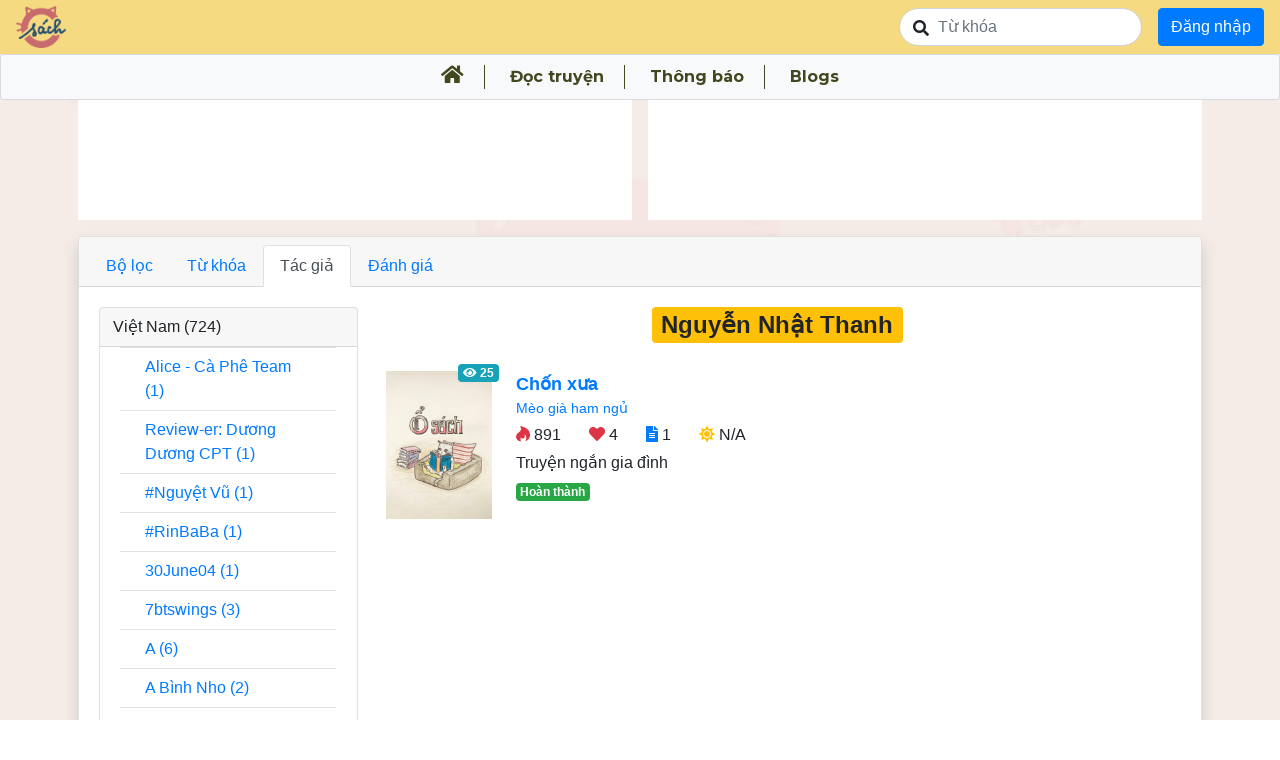

--- FILE ---
content_type: text/html; charset=utf-8
request_url: https://osach.net/authors/nguyen-nhat-thanh-655
body_size: 30131
content:
<!DOCTYPE html>
<html>
<head>
<meta content='text/html; charset=UTF-8' http-equiv='Content-Type'>
<script>window.NREUM||(NREUM={});NREUM.info={"beacon":"bam.nr-data.net","errorBeacon":"bam.nr-data.net","licenseKey":"NRJS-f27ed063a8d5adb114f","applicationID":"546617071","transactionName":"IF1ZQRBXDlkAFkpYDA5XGFQXTApaFxc=","queueTime":0,"applicationTime":236,"agent":""}</script>
<script>(window.NREUM||(NREUM={})).init={ajax:{deny_list:["bam.nr-data.net"]},feature_flags:["soft_nav"]};(window.NREUM||(NREUM={})).loader_config={licenseKey:"NRJS-f27ed063a8d5adb114f",applicationID:"546617071",browserID:"546617463"};;/*! For license information please see nr-loader-rum-1.308.0.min.js.LICENSE.txt */
(()=>{var e,t,r={163:(e,t,r)=>{"use strict";r.d(t,{j:()=>E});var n=r(384),i=r(1741);var a=r(2555);r(860).K7.genericEvents;const s="experimental.resources",o="register",c=e=>{if(!e||"string"!=typeof e)return!1;try{document.createDocumentFragment().querySelector(e)}catch{return!1}return!0};var d=r(2614),u=r(944),l=r(8122);const f="[data-nr-mask]",g=e=>(0,l.a)(e,(()=>{const e={feature_flags:[],experimental:{allow_registered_children:!1,resources:!1},mask_selector:"*",block_selector:"[data-nr-block]",mask_input_options:{color:!1,date:!1,"datetime-local":!1,email:!1,month:!1,number:!1,range:!1,search:!1,tel:!1,text:!1,time:!1,url:!1,week:!1,textarea:!1,select:!1,password:!0}};return{ajax:{deny_list:void 0,block_internal:!0,enabled:!0,autoStart:!0},api:{get allow_registered_children(){return e.feature_flags.includes(o)||e.experimental.allow_registered_children},set allow_registered_children(t){e.experimental.allow_registered_children=t},duplicate_registered_data:!1},browser_consent_mode:{enabled:!1},distributed_tracing:{enabled:void 0,exclude_newrelic_header:void 0,cors_use_newrelic_header:void 0,cors_use_tracecontext_headers:void 0,allowed_origins:void 0},get feature_flags(){return e.feature_flags},set feature_flags(t){e.feature_flags=t},generic_events:{enabled:!0,autoStart:!0},harvest:{interval:30},jserrors:{enabled:!0,autoStart:!0},logging:{enabled:!0,autoStart:!0},metrics:{enabled:!0,autoStart:!0},obfuscate:void 0,page_action:{enabled:!0},page_view_event:{enabled:!0,autoStart:!0},page_view_timing:{enabled:!0,autoStart:!0},performance:{capture_marks:!1,capture_measures:!1,capture_detail:!0,resources:{get enabled(){return e.feature_flags.includes(s)||e.experimental.resources},set enabled(t){e.experimental.resources=t},asset_types:[],first_party_domains:[],ignore_newrelic:!0}},privacy:{cookies_enabled:!0},proxy:{assets:void 0,beacon:void 0},session:{expiresMs:d.wk,inactiveMs:d.BB},session_replay:{autoStart:!0,enabled:!1,preload:!1,sampling_rate:10,error_sampling_rate:100,collect_fonts:!1,inline_images:!1,fix_stylesheets:!0,mask_all_inputs:!0,get mask_text_selector(){return e.mask_selector},set mask_text_selector(t){c(t)?e.mask_selector="".concat(t,",").concat(f):""===t||null===t?e.mask_selector=f:(0,u.R)(5,t)},get block_class(){return"nr-block"},get ignore_class(){return"nr-ignore"},get mask_text_class(){return"nr-mask"},get block_selector(){return e.block_selector},set block_selector(t){c(t)?e.block_selector+=",".concat(t):""!==t&&(0,u.R)(6,t)},get mask_input_options(){return e.mask_input_options},set mask_input_options(t){t&&"object"==typeof t?e.mask_input_options={...t,password:!0}:(0,u.R)(7,t)}},session_trace:{enabled:!0,autoStart:!0},soft_navigations:{enabled:!0,autoStart:!0},spa:{enabled:!0,autoStart:!0},ssl:void 0,user_actions:{enabled:!0,elementAttributes:["id","className","tagName","type"]}}})());var p=r(6154),m=r(9324);let h=0;const v={buildEnv:m.F3,distMethod:m.Xs,version:m.xv,originTime:p.WN},b={consented:!1},y={appMetadata:{},get consented(){return this.session?.state?.consent||b.consented},set consented(e){b.consented=e},customTransaction:void 0,denyList:void 0,disabled:!1,harvester:void 0,isolatedBacklog:!1,isRecording:!1,loaderType:void 0,maxBytes:3e4,obfuscator:void 0,onerror:void 0,ptid:void 0,releaseIds:{},session:void 0,timeKeeper:void 0,registeredEntities:[],jsAttributesMetadata:{bytes:0},get harvestCount(){return++h}},_=e=>{const t=(0,l.a)(e,y),r=Object.keys(v).reduce((e,t)=>(e[t]={value:v[t],writable:!1,configurable:!0,enumerable:!0},e),{});return Object.defineProperties(t,r)};var w=r(5701);const x=e=>{const t=e.startsWith("http");e+="/",r.p=t?e:"https://"+e};var R=r(7836),k=r(3241);const A={accountID:void 0,trustKey:void 0,agentID:void 0,licenseKey:void 0,applicationID:void 0,xpid:void 0},S=e=>(0,l.a)(e,A),T=new Set;function E(e,t={},r,s){let{init:o,info:c,loader_config:d,runtime:u={},exposed:l=!0}=t;if(!c){const e=(0,n.pV)();o=e.init,c=e.info,d=e.loader_config}e.init=g(o||{}),e.loader_config=S(d||{}),c.jsAttributes??={},p.bv&&(c.jsAttributes.isWorker=!0),e.info=(0,a.D)(c);const f=e.init,m=[c.beacon,c.errorBeacon];T.has(e.agentIdentifier)||(f.proxy.assets&&(x(f.proxy.assets),m.push(f.proxy.assets)),f.proxy.beacon&&m.push(f.proxy.beacon),e.beacons=[...m],function(e){const t=(0,n.pV)();Object.getOwnPropertyNames(i.W.prototype).forEach(r=>{const n=i.W.prototype[r];if("function"!=typeof n||"constructor"===n)return;let a=t[r];e[r]&&!1!==e.exposed&&"micro-agent"!==e.runtime?.loaderType&&(t[r]=(...t)=>{const n=e[r](...t);return a?a(...t):n})})}(e),(0,n.US)("activatedFeatures",w.B)),u.denyList=[...f.ajax.deny_list||[],...f.ajax.block_internal?m:[]],u.ptid=e.agentIdentifier,u.loaderType=r,e.runtime=_(u),T.has(e.agentIdentifier)||(e.ee=R.ee.get(e.agentIdentifier),e.exposed=l,(0,k.W)({agentIdentifier:e.agentIdentifier,drained:!!w.B?.[e.agentIdentifier],type:"lifecycle",name:"initialize",feature:void 0,data:e.config})),T.add(e.agentIdentifier)}},384:(e,t,r)=>{"use strict";r.d(t,{NT:()=>s,US:()=>u,Zm:()=>o,bQ:()=>d,dV:()=>c,pV:()=>l});var n=r(6154),i=r(1863),a=r(1910);const s={beacon:"bam.nr-data.net",errorBeacon:"bam.nr-data.net"};function o(){return n.gm.NREUM||(n.gm.NREUM={}),void 0===n.gm.newrelic&&(n.gm.newrelic=n.gm.NREUM),n.gm.NREUM}function c(){let e=o();return e.o||(e.o={ST:n.gm.setTimeout,SI:n.gm.setImmediate||n.gm.setInterval,CT:n.gm.clearTimeout,XHR:n.gm.XMLHttpRequest,REQ:n.gm.Request,EV:n.gm.Event,PR:n.gm.Promise,MO:n.gm.MutationObserver,FETCH:n.gm.fetch,WS:n.gm.WebSocket},(0,a.i)(...Object.values(e.o))),e}function d(e,t){let r=o();r.initializedAgents??={},t.initializedAt={ms:(0,i.t)(),date:new Date},r.initializedAgents[e]=t}function u(e,t){o()[e]=t}function l(){return function(){let e=o();const t=e.info||{};e.info={beacon:s.beacon,errorBeacon:s.errorBeacon,...t}}(),function(){let e=o();const t=e.init||{};e.init={...t}}(),c(),function(){let e=o();const t=e.loader_config||{};e.loader_config={...t}}(),o()}},782:(e,t,r)=>{"use strict";r.d(t,{T:()=>n});const n=r(860).K7.pageViewTiming},860:(e,t,r)=>{"use strict";r.d(t,{$J:()=>u,K7:()=>c,P3:()=>d,XX:()=>i,Yy:()=>o,df:()=>a,qY:()=>n,v4:()=>s});const n="events",i="jserrors",a="browser/blobs",s="rum",o="browser/logs",c={ajax:"ajax",genericEvents:"generic_events",jserrors:i,logging:"logging",metrics:"metrics",pageAction:"page_action",pageViewEvent:"page_view_event",pageViewTiming:"page_view_timing",sessionReplay:"session_replay",sessionTrace:"session_trace",softNav:"soft_navigations",spa:"spa"},d={[c.pageViewEvent]:1,[c.pageViewTiming]:2,[c.metrics]:3,[c.jserrors]:4,[c.spa]:5,[c.ajax]:6,[c.sessionTrace]:7,[c.softNav]:8,[c.sessionReplay]:9,[c.logging]:10,[c.genericEvents]:11},u={[c.pageViewEvent]:s,[c.pageViewTiming]:n,[c.ajax]:n,[c.spa]:n,[c.softNav]:n,[c.metrics]:i,[c.jserrors]:i,[c.sessionTrace]:a,[c.sessionReplay]:a,[c.logging]:o,[c.genericEvents]:"ins"}},944:(e,t,r)=>{"use strict";r.d(t,{R:()=>i});var n=r(3241);function i(e,t){"function"==typeof console.debug&&(console.debug("New Relic Warning: https://github.com/newrelic/newrelic-browser-agent/blob/main/docs/warning-codes.md#".concat(e),t),(0,n.W)({agentIdentifier:null,drained:null,type:"data",name:"warn",feature:"warn",data:{code:e,secondary:t}}))}},1687:(e,t,r)=>{"use strict";r.d(t,{Ak:()=>d,Ze:()=>f,x3:()=>u});var n=r(3241),i=r(7836),a=r(3606),s=r(860),o=r(2646);const c={};function d(e,t){const r={staged:!1,priority:s.P3[t]||0};l(e),c[e].get(t)||c[e].set(t,r)}function u(e,t){e&&c[e]&&(c[e].get(t)&&c[e].delete(t),p(e,t,!1),c[e].size&&g(e))}function l(e){if(!e)throw new Error("agentIdentifier required");c[e]||(c[e]=new Map)}function f(e="",t="feature",r=!1){if(l(e),!e||!c[e].get(t)||r)return p(e,t);c[e].get(t).staged=!0,g(e)}function g(e){const t=Array.from(c[e]);t.every(([e,t])=>t.staged)&&(t.sort((e,t)=>e[1].priority-t[1].priority),t.forEach(([t])=>{c[e].delete(t),p(e,t)}))}function p(e,t,r=!0){const s=e?i.ee.get(e):i.ee,c=a.i.handlers;if(!s.aborted&&s.backlog&&c){if((0,n.W)({agentIdentifier:e,type:"lifecycle",name:"drain",feature:t}),r){const e=s.backlog[t],r=c[t];if(r){for(let t=0;e&&t<e.length;++t)m(e[t],r);Object.entries(r).forEach(([e,t])=>{Object.values(t||{}).forEach(t=>{t[0]?.on&&t[0]?.context()instanceof o.y&&t[0].on(e,t[1])})})}}s.isolatedBacklog||delete c[t],s.backlog[t]=null,s.emit("drain-"+t,[])}}function m(e,t){var r=e[1];Object.values(t[r]||{}).forEach(t=>{var r=e[0];if(t[0]===r){var n=t[1],i=e[3],a=e[2];n.apply(i,a)}})}},1738:(e,t,r)=>{"use strict";r.d(t,{U:()=>g,Y:()=>f});var n=r(3241),i=r(9908),a=r(1863),s=r(944),o=r(5701),c=r(3969),d=r(8362),u=r(860),l=r(4261);function f(e,t,r,a){const f=a||r;!f||f[e]&&f[e]!==d.d.prototype[e]||(f[e]=function(){(0,i.p)(c.xV,["API/"+e+"/called"],void 0,u.K7.metrics,r.ee),(0,n.W)({agentIdentifier:r.agentIdentifier,drained:!!o.B?.[r.agentIdentifier],type:"data",name:"api",feature:l.Pl+e,data:{}});try{return t.apply(this,arguments)}catch(e){(0,s.R)(23,e)}})}function g(e,t,r,n,s){const o=e.info;null===r?delete o.jsAttributes[t]:o.jsAttributes[t]=r,(s||null===r)&&(0,i.p)(l.Pl+n,[(0,a.t)(),t,r],void 0,"session",e.ee)}},1741:(e,t,r)=>{"use strict";r.d(t,{W:()=>a});var n=r(944),i=r(4261);class a{#e(e,...t){if(this[e]!==a.prototype[e])return this[e](...t);(0,n.R)(35,e)}addPageAction(e,t){return this.#e(i.hG,e,t)}register(e){return this.#e(i.eY,e)}recordCustomEvent(e,t){return this.#e(i.fF,e,t)}setPageViewName(e,t){return this.#e(i.Fw,e,t)}setCustomAttribute(e,t,r){return this.#e(i.cD,e,t,r)}noticeError(e,t){return this.#e(i.o5,e,t)}setUserId(e,t=!1){return this.#e(i.Dl,e,t)}setApplicationVersion(e){return this.#e(i.nb,e)}setErrorHandler(e){return this.#e(i.bt,e)}addRelease(e,t){return this.#e(i.k6,e,t)}log(e,t){return this.#e(i.$9,e,t)}start(){return this.#e(i.d3)}finished(e){return this.#e(i.BL,e)}recordReplay(){return this.#e(i.CH)}pauseReplay(){return this.#e(i.Tb)}addToTrace(e){return this.#e(i.U2,e)}setCurrentRouteName(e){return this.#e(i.PA,e)}interaction(e){return this.#e(i.dT,e)}wrapLogger(e,t,r){return this.#e(i.Wb,e,t,r)}measure(e,t){return this.#e(i.V1,e,t)}consent(e){return this.#e(i.Pv,e)}}},1863:(e,t,r)=>{"use strict";function n(){return Math.floor(performance.now())}r.d(t,{t:()=>n})},1910:(e,t,r)=>{"use strict";r.d(t,{i:()=>a});var n=r(944);const i=new Map;function a(...e){return e.every(e=>{if(i.has(e))return i.get(e);const t="function"==typeof e?e.toString():"",r=t.includes("[native code]"),a=t.includes("nrWrapper");return r||a||(0,n.R)(64,e?.name||t),i.set(e,r),r})}},2555:(e,t,r)=>{"use strict";r.d(t,{D:()=>o,f:()=>s});var n=r(384),i=r(8122);const a={beacon:n.NT.beacon,errorBeacon:n.NT.errorBeacon,licenseKey:void 0,applicationID:void 0,sa:void 0,queueTime:void 0,applicationTime:void 0,ttGuid:void 0,user:void 0,account:void 0,product:void 0,extra:void 0,jsAttributes:{},userAttributes:void 0,atts:void 0,transactionName:void 0,tNamePlain:void 0};function s(e){try{return!!e.licenseKey&&!!e.errorBeacon&&!!e.applicationID}catch(e){return!1}}const o=e=>(0,i.a)(e,a)},2614:(e,t,r)=>{"use strict";r.d(t,{BB:()=>s,H3:()=>n,g:()=>d,iL:()=>c,tS:()=>o,uh:()=>i,wk:()=>a});const n="NRBA",i="SESSION",a=144e5,s=18e5,o={STARTED:"session-started",PAUSE:"session-pause",RESET:"session-reset",RESUME:"session-resume",UPDATE:"session-update"},c={SAME_TAB:"same-tab",CROSS_TAB:"cross-tab"},d={OFF:0,FULL:1,ERROR:2}},2646:(e,t,r)=>{"use strict";r.d(t,{y:()=>n});class n{constructor(e){this.contextId=e}}},2843:(e,t,r)=>{"use strict";r.d(t,{G:()=>a,u:()=>i});var n=r(3878);function i(e,t=!1,r,i){(0,n.DD)("visibilitychange",function(){if(t)return void("hidden"===document.visibilityState&&e());e(document.visibilityState)},r,i)}function a(e,t,r){(0,n.sp)("pagehide",e,t,r)}},3241:(e,t,r)=>{"use strict";r.d(t,{W:()=>a});var n=r(6154);const i="newrelic";function a(e={}){try{n.gm.dispatchEvent(new CustomEvent(i,{detail:e}))}catch(e){}}},3606:(e,t,r)=>{"use strict";r.d(t,{i:()=>a});var n=r(9908);a.on=s;var i=a.handlers={};function a(e,t,r,a){s(a||n.d,i,e,t,r)}function s(e,t,r,i,a){a||(a="feature"),e||(e=n.d);var s=t[a]=t[a]||{};(s[r]=s[r]||[]).push([e,i])}},3878:(e,t,r)=>{"use strict";function n(e,t){return{capture:e,passive:!1,signal:t}}function i(e,t,r=!1,i){window.addEventListener(e,t,n(r,i))}function a(e,t,r=!1,i){document.addEventListener(e,t,n(r,i))}r.d(t,{DD:()=>a,jT:()=>n,sp:()=>i})},3969:(e,t,r)=>{"use strict";r.d(t,{TZ:()=>n,XG:()=>o,rs:()=>i,xV:()=>s,z_:()=>a});const n=r(860).K7.metrics,i="sm",a="cm",s="storeSupportabilityMetrics",o="storeEventMetrics"},4234:(e,t,r)=>{"use strict";r.d(t,{W:()=>a});var n=r(7836),i=r(1687);class a{constructor(e,t){this.agentIdentifier=e,this.ee=n.ee.get(e),this.featureName=t,this.blocked=!1}deregisterDrain(){(0,i.x3)(this.agentIdentifier,this.featureName)}}},4261:(e,t,r)=>{"use strict";r.d(t,{$9:()=>d,BL:()=>o,CH:()=>g,Dl:()=>_,Fw:()=>y,PA:()=>h,Pl:()=>n,Pv:()=>k,Tb:()=>l,U2:()=>a,V1:()=>R,Wb:()=>x,bt:()=>b,cD:()=>v,d3:()=>w,dT:()=>c,eY:()=>p,fF:()=>f,hG:()=>i,k6:()=>s,nb:()=>m,o5:()=>u});const n="api-",i="addPageAction",a="addToTrace",s="addRelease",o="finished",c="interaction",d="log",u="noticeError",l="pauseReplay",f="recordCustomEvent",g="recordReplay",p="register",m="setApplicationVersion",h="setCurrentRouteName",v="setCustomAttribute",b="setErrorHandler",y="setPageViewName",_="setUserId",w="start",x="wrapLogger",R="measure",k="consent"},5289:(e,t,r)=>{"use strict";r.d(t,{GG:()=>s,Qr:()=>c,sB:()=>o});var n=r(3878),i=r(6389);function a(){return"undefined"==typeof document||"complete"===document.readyState}function s(e,t){if(a())return e();const r=(0,i.J)(e),s=setInterval(()=>{a()&&(clearInterval(s),r())},500);(0,n.sp)("load",r,t)}function o(e){if(a())return e();(0,n.DD)("DOMContentLoaded",e)}function c(e){if(a())return e();(0,n.sp)("popstate",e)}},5607:(e,t,r)=>{"use strict";r.d(t,{W:()=>n});const n=(0,r(9566).bz)()},5701:(e,t,r)=>{"use strict";r.d(t,{B:()=>a,t:()=>s});var n=r(3241);const i=new Set,a={};function s(e,t){const r=t.agentIdentifier;a[r]??={},e&&"object"==typeof e&&(i.has(r)||(t.ee.emit("rumresp",[e]),a[r]=e,i.add(r),(0,n.W)({agentIdentifier:r,loaded:!0,drained:!0,type:"lifecycle",name:"load",feature:void 0,data:e})))}},6154:(e,t,r)=>{"use strict";r.d(t,{OF:()=>c,RI:()=>i,WN:()=>u,bv:()=>a,eN:()=>l,gm:()=>s,mw:()=>o,sb:()=>d});var n=r(1863);const i="undefined"!=typeof window&&!!window.document,a="undefined"!=typeof WorkerGlobalScope&&("undefined"!=typeof self&&self instanceof WorkerGlobalScope&&self.navigator instanceof WorkerNavigator||"undefined"!=typeof globalThis&&globalThis instanceof WorkerGlobalScope&&globalThis.navigator instanceof WorkerNavigator),s=i?window:"undefined"!=typeof WorkerGlobalScope&&("undefined"!=typeof self&&self instanceof WorkerGlobalScope&&self||"undefined"!=typeof globalThis&&globalThis instanceof WorkerGlobalScope&&globalThis),o=Boolean("hidden"===s?.document?.visibilityState),c=/iPad|iPhone|iPod/.test(s.navigator?.userAgent),d=c&&"undefined"==typeof SharedWorker,u=((()=>{const e=s.navigator?.userAgent?.match(/Firefox[/\s](\d+\.\d+)/);Array.isArray(e)&&e.length>=2&&e[1]})(),Date.now()-(0,n.t)()),l=()=>"undefined"!=typeof PerformanceNavigationTiming&&s?.performance?.getEntriesByType("navigation")?.[0]?.responseStart},6389:(e,t,r)=>{"use strict";function n(e,t=500,r={}){const n=r?.leading||!1;let i;return(...r)=>{n&&void 0===i&&(e.apply(this,r),i=setTimeout(()=>{i=clearTimeout(i)},t)),n||(clearTimeout(i),i=setTimeout(()=>{e.apply(this,r)},t))}}function i(e){let t=!1;return(...r)=>{t||(t=!0,e.apply(this,r))}}r.d(t,{J:()=>i,s:()=>n})},6630:(e,t,r)=>{"use strict";r.d(t,{T:()=>n});const n=r(860).K7.pageViewEvent},7699:(e,t,r)=>{"use strict";r.d(t,{It:()=>a,KC:()=>o,No:()=>i,qh:()=>s});var n=r(860);const i=16e3,a=1e6,s="SESSION_ERROR",o={[n.K7.logging]:!0,[n.K7.genericEvents]:!1,[n.K7.jserrors]:!1,[n.K7.ajax]:!1}},7836:(e,t,r)=>{"use strict";r.d(t,{P:()=>o,ee:()=>c});var n=r(384),i=r(8990),a=r(2646),s=r(5607);const o="nr@context:".concat(s.W),c=function e(t,r){var n={},s={},u={},l=!1;try{l=16===r.length&&d.initializedAgents?.[r]?.runtime.isolatedBacklog}catch(e){}var f={on:p,addEventListener:p,removeEventListener:function(e,t){var r=n[e];if(!r)return;for(var i=0;i<r.length;i++)r[i]===t&&r.splice(i,1)},emit:function(e,r,n,i,a){!1!==a&&(a=!0);if(c.aborted&&!i)return;t&&a&&t.emit(e,r,n);var o=g(n);m(e).forEach(e=>{e.apply(o,r)});var d=v()[s[e]];d&&d.push([f,e,r,o]);return o},get:h,listeners:m,context:g,buffer:function(e,t){const r=v();if(t=t||"feature",f.aborted)return;Object.entries(e||{}).forEach(([e,n])=>{s[n]=t,t in r||(r[t]=[])})},abort:function(){f._aborted=!0,Object.keys(f.backlog).forEach(e=>{delete f.backlog[e]})},isBuffering:function(e){return!!v()[s[e]]},debugId:r,backlog:l?{}:t&&"object"==typeof t.backlog?t.backlog:{},isolatedBacklog:l};return Object.defineProperty(f,"aborted",{get:()=>{let e=f._aborted||!1;return e||(t&&(e=t.aborted),e)}}),f;function g(e){return e&&e instanceof a.y?e:e?(0,i.I)(e,o,()=>new a.y(o)):new a.y(o)}function p(e,t){n[e]=m(e).concat(t)}function m(e){return n[e]||[]}function h(t){return u[t]=u[t]||e(f,t)}function v(){return f.backlog}}(void 0,"globalEE"),d=(0,n.Zm)();d.ee||(d.ee=c)},8122:(e,t,r)=>{"use strict";r.d(t,{a:()=>i});var n=r(944);function i(e,t){try{if(!e||"object"!=typeof e)return(0,n.R)(3);if(!t||"object"!=typeof t)return(0,n.R)(4);const r=Object.create(Object.getPrototypeOf(t),Object.getOwnPropertyDescriptors(t)),a=0===Object.keys(r).length?e:r;for(let s in a)if(void 0!==e[s])try{if(null===e[s]){r[s]=null;continue}Array.isArray(e[s])&&Array.isArray(t[s])?r[s]=Array.from(new Set([...e[s],...t[s]])):"object"==typeof e[s]&&"object"==typeof t[s]?r[s]=i(e[s],t[s]):r[s]=e[s]}catch(e){r[s]||(0,n.R)(1,e)}return r}catch(e){(0,n.R)(2,e)}}},8362:(e,t,r)=>{"use strict";r.d(t,{d:()=>a});var n=r(9566),i=r(1741);class a extends i.W{agentIdentifier=(0,n.LA)(16)}},8374:(e,t,r)=>{r.nc=(()=>{try{return document?.currentScript?.nonce}catch(e){}return""})()},8990:(e,t,r)=>{"use strict";r.d(t,{I:()=>i});var n=Object.prototype.hasOwnProperty;function i(e,t,r){if(n.call(e,t))return e[t];var i=r();if(Object.defineProperty&&Object.keys)try{return Object.defineProperty(e,t,{value:i,writable:!0,enumerable:!1}),i}catch(e){}return e[t]=i,i}},9324:(e,t,r)=>{"use strict";r.d(t,{F3:()=>i,Xs:()=>a,xv:()=>n});const n="1.308.0",i="PROD",a="CDN"},9566:(e,t,r)=>{"use strict";r.d(t,{LA:()=>o,bz:()=>s});var n=r(6154);const i="xxxxxxxx-xxxx-4xxx-yxxx-xxxxxxxxxxxx";function a(e,t){return e?15&e[t]:16*Math.random()|0}function s(){const e=n.gm?.crypto||n.gm?.msCrypto;let t,r=0;return e&&e.getRandomValues&&(t=e.getRandomValues(new Uint8Array(30))),i.split("").map(e=>"x"===e?a(t,r++).toString(16):"y"===e?(3&a()|8).toString(16):e).join("")}function o(e){const t=n.gm?.crypto||n.gm?.msCrypto;let r,i=0;t&&t.getRandomValues&&(r=t.getRandomValues(new Uint8Array(e)));const s=[];for(var o=0;o<e;o++)s.push(a(r,i++).toString(16));return s.join("")}},9908:(e,t,r)=>{"use strict";r.d(t,{d:()=>n,p:()=>i});var n=r(7836).ee.get("handle");function i(e,t,r,i,a){a?(a.buffer([e],i),a.emit(e,t,r)):(n.buffer([e],i),n.emit(e,t,r))}}},n={};function i(e){var t=n[e];if(void 0!==t)return t.exports;var a=n[e]={exports:{}};return r[e](a,a.exports,i),a.exports}i.m=r,i.d=(e,t)=>{for(var r in t)i.o(t,r)&&!i.o(e,r)&&Object.defineProperty(e,r,{enumerable:!0,get:t[r]})},i.f={},i.e=e=>Promise.all(Object.keys(i.f).reduce((t,r)=>(i.f[r](e,t),t),[])),i.u=e=>"nr-rum-1.308.0.min.js",i.o=(e,t)=>Object.prototype.hasOwnProperty.call(e,t),e={},t="NRBA-1.308.0.PROD:",i.l=(r,n,a,s)=>{if(e[r])e[r].push(n);else{var o,c;if(void 0!==a)for(var d=document.getElementsByTagName("script"),u=0;u<d.length;u++){var l=d[u];if(l.getAttribute("src")==r||l.getAttribute("data-webpack")==t+a){o=l;break}}if(!o){c=!0;var f={296:"sha512-+MIMDsOcckGXa1EdWHqFNv7P+JUkd5kQwCBr3KE6uCvnsBNUrdSt4a/3/L4j4TxtnaMNjHpza2/erNQbpacJQA=="};(o=document.createElement("script")).charset="utf-8",i.nc&&o.setAttribute("nonce",i.nc),o.setAttribute("data-webpack",t+a),o.src=r,0!==o.src.indexOf(window.location.origin+"/")&&(o.crossOrigin="anonymous"),f[s]&&(o.integrity=f[s])}e[r]=[n];var g=(t,n)=>{o.onerror=o.onload=null,clearTimeout(p);var i=e[r];if(delete e[r],o.parentNode&&o.parentNode.removeChild(o),i&&i.forEach(e=>e(n)),t)return t(n)},p=setTimeout(g.bind(null,void 0,{type:"timeout",target:o}),12e4);o.onerror=g.bind(null,o.onerror),o.onload=g.bind(null,o.onload),c&&document.head.appendChild(o)}},i.r=e=>{"undefined"!=typeof Symbol&&Symbol.toStringTag&&Object.defineProperty(e,Symbol.toStringTag,{value:"Module"}),Object.defineProperty(e,"__esModule",{value:!0})},i.p="https://js-agent.newrelic.com/",(()=>{var e={374:0,840:0};i.f.j=(t,r)=>{var n=i.o(e,t)?e[t]:void 0;if(0!==n)if(n)r.push(n[2]);else{var a=new Promise((r,i)=>n=e[t]=[r,i]);r.push(n[2]=a);var s=i.p+i.u(t),o=new Error;i.l(s,r=>{if(i.o(e,t)&&(0!==(n=e[t])&&(e[t]=void 0),n)){var a=r&&("load"===r.type?"missing":r.type),s=r&&r.target&&r.target.src;o.message="Loading chunk "+t+" failed: ("+a+": "+s+")",o.name="ChunkLoadError",o.type=a,o.request=s,n[1](o)}},"chunk-"+t,t)}};var t=(t,r)=>{var n,a,[s,o,c]=r,d=0;if(s.some(t=>0!==e[t])){for(n in o)i.o(o,n)&&(i.m[n]=o[n]);if(c)c(i)}for(t&&t(r);d<s.length;d++)a=s[d],i.o(e,a)&&e[a]&&e[a][0](),e[a]=0},r=self["webpackChunk:NRBA-1.308.0.PROD"]=self["webpackChunk:NRBA-1.308.0.PROD"]||[];r.forEach(t.bind(null,0)),r.push=t.bind(null,r.push.bind(r))})(),(()=>{"use strict";i(8374);var e=i(8362),t=i(860);const r=Object.values(t.K7);var n=i(163);var a=i(9908),s=i(1863),o=i(4261),c=i(1738);var d=i(1687),u=i(4234),l=i(5289),f=i(6154),g=i(944),p=i(384);const m=e=>f.RI&&!0===e?.privacy.cookies_enabled;function h(e){return!!(0,p.dV)().o.MO&&m(e)&&!0===e?.session_trace.enabled}var v=i(6389),b=i(7699);class y extends u.W{constructor(e,t){super(e.agentIdentifier,t),this.agentRef=e,this.abortHandler=void 0,this.featAggregate=void 0,this.loadedSuccessfully=void 0,this.onAggregateImported=new Promise(e=>{this.loadedSuccessfully=e}),this.deferred=Promise.resolve(),!1===e.init[this.featureName].autoStart?this.deferred=new Promise((t,r)=>{this.ee.on("manual-start-all",(0,v.J)(()=>{(0,d.Ak)(e.agentIdentifier,this.featureName),t()}))}):(0,d.Ak)(e.agentIdentifier,t)}importAggregator(e,t,r={}){if(this.featAggregate)return;const n=async()=>{let n;await this.deferred;try{if(m(e.init)){const{setupAgentSession:t}=await i.e(296).then(i.bind(i,3305));n=t(e)}}catch(e){(0,g.R)(20,e),this.ee.emit("internal-error",[e]),(0,a.p)(b.qh,[e],void 0,this.featureName,this.ee)}try{if(!this.#t(this.featureName,n,e.init))return(0,d.Ze)(this.agentIdentifier,this.featureName),void this.loadedSuccessfully(!1);const{Aggregate:i}=await t();this.featAggregate=new i(e,r),e.runtime.harvester.initializedAggregates.push(this.featAggregate),this.loadedSuccessfully(!0)}catch(e){(0,g.R)(34,e),this.abortHandler?.(),(0,d.Ze)(this.agentIdentifier,this.featureName,!0),this.loadedSuccessfully(!1),this.ee&&this.ee.abort()}};f.RI?(0,l.GG)(()=>n(),!0):n()}#t(e,r,n){if(this.blocked)return!1;switch(e){case t.K7.sessionReplay:return h(n)&&!!r;case t.K7.sessionTrace:return!!r;default:return!0}}}var _=i(6630),w=i(2614),x=i(3241);class R extends y{static featureName=_.T;constructor(e){var t;super(e,_.T),this.setupInspectionEvents(e.agentIdentifier),t=e,(0,c.Y)(o.Fw,function(e,r){"string"==typeof e&&("/"!==e.charAt(0)&&(e="/"+e),t.runtime.customTransaction=(r||"http://custom.transaction")+e,(0,a.p)(o.Pl+o.Fw,[(0,s.t)()],void 0,void 0,t.ee))},t),this.importAggregator(e,()=>i.e(296).then(i.bind(i,3943)))}setupInspectionEvents(e){const t=(t,r)=>{t&&(0,x.W)({agentIdentifier:e,timeStamp:t.timeStamp,loaded:"complete"===t.target.readyState,type:"window",name:r,data:t.target.location+""})};(0,l.sB)(e=>{t(e,"DOMContentLoaded")}),(0,l.GG)(e=>{t(e,"load")}),(0,l.Qr)(e=>{t(e,"navigate")}),this.ee.on(w.tS.UPDATE,(t,r)=>{(0,x.W)({agentIdentifier:e,type:"lifecycle",name:"session",data:r})})}}class k extends e.d{constructor(e){var t;(super(),f.gm)?(this.features={},(0,p.bQ)(this.agentIdentifier,this),this.desiredFeatures=new Set(e.features||[]),this.desiredFeatures.add(R),(0,n.j)(this,e,e.loaderType||"agent"),t=this,(0,c.Y)(o.cD,function(e,r,n=!1){if("string"==typeof e){if(["string","number","boolean"].includes(typeof r)||null===r)return(0,c.U)(t,e,r,o.cD,n);(0,g.R)(40,typeof r)}else(0,g.R)(39,typeof e)},t),function(e){(0,c.Y)(o.Dl,function(t,r=!1){if("string"!=typeof t&&null!==t)return void(0,g.R)(41,typeof t);const n=e.info.jsAttributes["enduser.id"];r&&null!=n&&n!==t?(0,a.p)(o.Pl+"setUserIdAndResetSession",[t],void 0,"session",e.ee):(0,c.U)(e,"enduser.id",t,o.Dl,!0)},e)}(this),function(e){(0,c.Y)(o.nb,function(t){if("string"==typeof t||null===t)return(0,c.U)(e,"application.version",t,o.nb,!1);(0,g.R)(42,typeof t)},e)}(this),function(e){(0,c.Y)(o.d3,function(){e.ee.emit("manual-start-all")},e)}(this),function(e){(0,c.Y)(o.Pv,function(t=!0){if("boolean"==typeof t){if((0,a.p)(o.Pl+o.Pv,[t],void 0,"session",e.ee),e.runtime.consented=t,t){const t=e.features.page_view_event;t.onAggregateImported.then(e=>{const r=t.featAggregate;e&&!r.sentRum&&r.sendRum()})}}else(0,g.R)(65,typeof t)},e)}(this),this.run()):(0,g.R)(21)}get config(){return{info:this.info,init:this.init,loader_config:this.loader_config,runtime:this.runtime}}get api(){return this}run(){try{const e=function(e){const t={};return r.forEach(r=>{t[r]=!!e[r]?.enabled}),t}(this.init),n=[...this.desiredFeatures];n.sort((e,r)=>t.P3[e.featureName]-t.P3[r.featureName]),n.forEach(r=>{if(!e[r.featureName]&&r.featureName!==t.K7.pageViewEvent)return;if(r.featureName===t.K7.spa)return void(0,g.R)(67);const n=function(e){switch(e){case t.K7.ajax:return[t.K7.jserrors];case t.K7.sessionTrace:return[t.K7.ajax,t.K7.pageViewEvent];case t.K7.sessionReplay:return[t.K7.sessionTrace];case t.K7.pageViewTiming:return[t.K7.pageViewEvent];default:return[]}}(r.featureName).filter(e=>!(e in this.features));n.length>0&&(0,g.R)(36,{targetFeature:r.featureName,missingDependencies:n}),this.features[r.featureName]=new r(this)})}catch(e){(0,g.R)(22,e);for(const e in this.features)this.features[e].abortHandler?.();const t=(0,p.Zm)();delete t.initializedAgents[this.agentIdentifier]?.features,delete this.sharedAggregator;return t.ee.get(this.agentIdentifier).abort(),!1}}}var A=i(2843),S=i(782);class T extends y{static featureName=S.T;constructor(e){super(e,S.T),f.RI&&((0,A.u)(()=>(0,a.p)("docHidden",[(0,s.t)()],void 0,S.T,this.ee),!0),(0,A.G)(()=>(0,a.p)("winPagehide",[(0,s.t)()],void 0,S.T,this.ee)),this.importAggregator(e,()=>i.e(296).then(i.bind(i,2117))))}}var E=i(3969);class I extends y{static featureName=E.TZ;constructor(e){super(e,E.TZ),f.RI&&document.addEventListener("securitypolicyviolation",e=>{(0,a.p)(E.xV,["Generic/CSPViolation/Detected"],void 0,this.featureName,this.ee)}),this.importAggregator(e,()=>i.e(296).then(i.bind(i,9623)))}}new k({features:[R,T,I],loaderType:"lite"})})()})();</script>
<meta content='width=device-width, initial-scale=1, maximum-scale=1, user-scalable=no' name='viewport'>
<meta content='no-cache' name='turbolinks-cache-control'>
<meta content='2301514389944010' property='fb:app_id'>
<meta property="og:type" content="website"/>
<meta property="og:title" content="Nguyễn Nhật Thanh - Danh sách truyện của tác giả Nguyễn Nhật Thanh"/>
<meta name="keywords" content="Nguyễn Nhật Thanh, tac gia Nguyễn Nhật Thanh, list truyen Nguyễn Nhật Thanh"/>
<meta name="description" content="Nguyễn Nhật Thanh - Thông tin về tác giả Nguyễn Nhật Thanh - Tổng hợp danh sách truyện của tác giả Nguyễn Nhật Thanh. Đọc truyện của tác giả Nguyễn Nhật Thanh tại Osach.net"/>
<meta property="og:description" content="Nguyễn Nhật Thanh - Thông tin về tác giả Nguyễn Nhật Thanh - Tổng hợp danh sách truyện của tác giả Nguyễn Nhật Thanh. Đọc truyện của tác giả Nguyễn Nhật Thanh tại Osach.net"/>
<meta property="og:type" content="article"/>
<meta property="og:image" content="https://osach.net/share_logo.png"/>
<meta property="og:url" content="https://osach.net/authors/nguyen-nhat-thanh-655"/>
<title>
Nguyễn Nhật Thanh - Danh sách truyện của tác giả Nguyễn Nhật Thanh
</title>
<meta name="csrf-param" content="authenticity_token" />
<meta name="csrf-token" content="f2mudkIS8SGPvkYc28mpr++x3FTXn734thRhkr95CI80o9CF4uCCGXFo8c91qKFvcZzh/NlhAS3GmD6bxzRTrQ==" />

<link rel="stylesheet" media="all" href="/assets/application-12dea9d677714a4ef9fcf793e9ff19cb52db4bde0d5056009c966894e01ec0f0.css" data-turbolinks-track="reload" />
<link crossorigin='anonymous' href='https://cdnjs.cloudflare.com/ajax/libs/font-awesome/5.11.2/css/all.min.css' integrity='sha256-+N4/V/SbAFiW1MPBCXnfnP9QSN3+Keu+NlB+0ev/YKQ=' rel='stylesheet'>
<script src="/assets/application-6dcbee6452e3f20e4f43df03038a5410ff19571ca0b4c6398f3c1f65ec322774.js" data-turbolinks-track="reload"></script>
<link rel="shortcut icon" type="image/x-icon" href="/assets/favicon-0c58de15fa693b41916eaa8fc85564d6b06f4d3273817e9d4d109346b93b94a2.png" />
<link href='https://fonts.googleapis.com/css2?family=Montserrat:wght@700&amp;display=swap' rel='stylesheet'>
<script async='' src='https://www.googletagmanager.com/gtag/js?id=UA-161621119-1'></script>
<script>
  window.dataLayer = window.dataLayer || [];
  function gtag(){dataLayer.push(arguments);}
  gtag('js', new Date());
  gtag('config', "UA-161621119-1", { anonymize_ip: true, cookie_domain: 'osach.net', cookie_flags: 'SameSite=None;Secure' });
</script>

<script async='' data-ad-client='ca-pub-9398626051433566' data-turbolinks-eval='false' src='https://pagead2.googlesyndication.com/pagead/js/adsbygoogle.js'></script>

<script data-turbolinks-eval='true' src='//www.youtube.com/player_api'></script>
</head>
<body class='desktop'>
<div id='body-bg'></div>
<script>
//<![CDATA[
window.gon={};gon.currentUserId=0;gon.currentUserSlug=null;gon.gaTrackingId="UA-161621119-1";
//]]>
</script>
<noscript>
<iframe height='0' src='https://www.googletagmanager.com/ns.html?id=GTM-TCC4D24' style='display:none;visibility:hidden' width='0'></iframe>
</noscript>
<script async='' crossorigin='anonymous' defer='defer' src='https://connect.facebook.net/vi_VN/sdk.js#xfbml=1&amp;version=v5.0&amp;appId=2301514389944010&amp;autoLogAppEvents=1'></script>
<script>
  window.onbeforeunload = null;
  $(document).off('turbolinks:before-visit');
  $(window).off('focus');
</script>
<nav class='navbar navbar-expand-md fixed-top py-1'>
<div class='d-inline mr-3'>
<a href="/"><img alt="" class="header-logo" src="/assets/logo-b75d5455b1c6eed5c129b8f6ebaf480f7acc79b3ccad83c77b8a9db0d43f85a8.png" /></a>
</div>
<ul class='navbar-nav ml-auto' id='profile-navbar'>
<div class='d-none d-md-inline'>
<form class="form-inline my-2 my-lg-0 mr-2" action="/keyword" accept-charset="UTF-8" method="get">
<div id='header-search-box'>
<input type="text" name="q" id="q" autocomplete="off" class="form-control mr-sm-2" placeholder="Từ khóa" />
<i class='fas fa-search'></i>
</div>
<button class='btn btn-outline-success my-2 my-sm-0 d-none'>Tìm kiếm</button>
</form>

</div>
<button class='btn btn-primary' data-target='#sign-in-modal' data-toggle='modal' type='button'>
Đăng nhập
</button>

</ul>
</nav>

<main role='main'>
<div class='card bg-light' id='navigator'>
<div class='container' id='quick_links'>
<ul>
<li>
<a href="/"><i class='fas fa-home fs-20'></i>
</a></li>
<li>
<a href="/read">Đọc truyện</a>
</li>
<li>
<a href="/profiles/news">Thông báo</a>
</li>
<li>
<a href="/blogs">Blogs</a>
</li>
</ul>
</div>
</div>
<div class='container no-select'>
<div class='row'>
<div class='col-lg-6 mb-3'>
<div class='july-adsbygoogle bg-white'>
<p class='text-center p-2' style='display: none;'>
Có vẻ bạn đang chặn quảng cáo<br/>
Việc này là bình thường, chúng tôi cũng hay làm vậy<br/>
Thế nhưng hiện quảng cáo là nguồn kinh phí ít ỏi duy nhất của chúng tôi để duy trì và phát triển site<br/>

</p>
<ins class="adsbygoogle" style="display:inline-block;width:100%;height:120px" data-ad-format="fluid" data-ad-client="ca-pub-9398626051433566" data-ad-slot="5912597611"></ins>
</div>
</div>
<div class='col-lg-6 mb-3'>
<div class='july-adsbygoogle bg-white'>
<p class='text-center p-2' style='display: none;'>
Nếu được mong bạn bỏ chặn quảng cáo để giúp chúng tôi tồn tại<br/>
Đằng nào thì ko có quảng cáo bạn vẫn phải nhìn thấy và đọc những dòng này :v

</p>
<ins class="adsbygoogle" style="display:inline-block;width:100%;height:120px" data-ad-format="fluid" data-ad-client="ca-pub-9398626051433566" data-ad-slot="5912597611"></ins>
</div>
</div>
</div>
<!-- .row -->
<!-- - 2.times do |aff| -->
<!-- = render 'layouts/aff_box_top', aff: aff -->
</div>

<div class='container'>
<div class='row'>
<div class='col-md-12 mb-3'>
<div class='card shadow'>
<div class='card-header'>
<ul class='nav nav-tabs card-header-tabs'>
<li class='nav-item'>
<a class="nav-link" href="/filter"><p class='mb-0'>
Bộ lọc
</p>
</a></li>

<li class='nav-item'>
<a class="nav-link" href="/keyword"><p class='mb-0'>
Từ khóa
</p>
</a></li>

<li class='nav-item'>
<p class='nav-link active mb-0'>
Tác giả
</p>
</li>

<li class='nav-item'>
<a class="nav-link" href="/evaluate"><p class='mb-0'>
Đánh giá
</p>
</a></li>

</ul>

</div>
<div class='card-body'>
<div class='row'>
<div class='col-3'>
<div id='author-countries'>
<div class='card'>
<div class='card-header p-0' id='heading-vietnam'>
<h5 class='mb-0'>
<button class='btn btn-block text-left' data-target='#collapsevietnam' data-toggle='collapse'>
Việt Nam
 (724)
</button>
</h5>
</div>
<div class='collapse show' data-parent='#author-countries' id='collapsevietnam'>
<div class='card-body py-0'>
<table class='table table-hover mb-0'>
<tr>
<td class='py-0'>
<a class="btn btn-link mt-0 text-left btn-block" href="/authors/alice-ca-phe-team-611"> Alice - Cà Phê Team (1)</a>
</td>
</tr>
<tr>
<td class='py-0'>
<a class="btn btn-link mt-0 text-left btn-block" href="/authors/review-er-duong-duon-608"> Review-er: Dương Dương CPT (1)</a>
</td>
</tr>
<tr>
<td class='py-0'>
<a class="btn btn-link mt-0 text-left btn-block" href="/authors/nguyet-vu-1496">#Nguyệt Vũ (1)</a>
</td>
</tr>
<tr>
<td class='py-0'>
<a class="btn btn-link mt-0 text-left btn-block" href="/authors/rinbaba-1164">#RinBaBa (1)</a>
</td>
</tr>
<tr>
<td class='py-0'>
<a class="btn btn-link mt-0 text-left btn-block" href="/authors/30june04-114">30June04 (1)</a>
</td>
</tr>
<tr>
<td class='py-0'>
<a class="btn btn-link mt-0 text-left btn-block" href="/authors/7btswings-172">7btswings (3)</a>
</td>
</tr>
<tr>
<td class='py-0'>
<a class="btn btn-link mt-0 text-left btn-block" href="/authors/a-119">A (6)</a>
</td>
</tr>
<tr>
<td class='py-0'>
<a class="btn btn-link mt-0 text-left btn-block" href="/authors/a-binh-nho-1408">A Bình Nho (2)</a>
</td>
</tr>
<tr>
<td class='py-0'>
<a class="btn btn-link mt-0 text-left btn-block" href="/authors/aone1-1310">AONE1 (3)</a>
</td>
</tr>
<tr>
<td class='py-0'>
<a class="btn btn-link mt-0 text-left btn-block" href="/authors/akato-1253">Akato (1)</a>
</td>
</tr>
<tr>
<td class='py-0'>
<a class="btn btn-link mt-0 text-left btn-block" href="/authors/akira-phan-368">Akira Phan (3)</a>
</td>
</tr>
<tr>
<td class='py-0'>
<a class="btn btn-link mt-0 text-left btn-block" href="/authors/alex2k-1031">Alex2k (1)</a>
</td>
</tr>
<tr>
<td class='py-0'>
<a class="btn btn-link mt-0 text-left btn-block" href="/authors/alicedg-435">AliceDg  (1)</a>
</td>
</tr>
<tr>
<td class='py-0'>
<a class="btn btn-link mt-0 text-left btn-block" href="/authors/alien-of-earth-312">Alien of earth (1)</a>
</td>
</tr>
<tr>
<td class='py-0'>
<a class="btn btn-link mt-0 text-left btn-block" href="/authors/aliyah-1692">Aliyah (1)</a>
</td>
</tr>
<tr>
<td class='py-0'>
<a class="btn btn-link mt-0 text-left btn-block" href="/authors/an-an-438">An An (1)</a>
</td>
</tr>
<tr>
<td class='py-0'>
<a class="btn btn-link mt-0 text-left btn-block" href="/authors/an-binh-539">An Bình (1)</a>
</td>
</tr>
<tr>
<td class='py-0'>
<a class="btn btn-link mt-0 text-left btn-block" href="/authors/an-tinh-1451">An Tịnh (1)</a>
</td>
</tr>
<tr>
<td class='py-0'>
<a class="btn btn-link mt-0 text-left btn-block" href="/authors/andrea-ngo-1067">Andrea Ngo (1)</a>
</td>
</tr>
<tr>
<td class='py-0'>
<a class="btn btn-link mt-0 text-left btn-block" href="/authors/anh-anh-anh-1069">Anh Anh Anh (1)</a>
</td>
</tr>
<tr>
<td class='py-0'>
<a class="btn btn-link mt-0 text-left btn-block" href="/authors/anh-love-literature-822">Anh Love Literature (1)</a>
</td>
</tr>
<tr>
<td class='py-0'>
<a class="btn btn-link mt-0 text-left btn-block" href="/authors/ann-620">Ann (1)</a>
</td>
</tr>
<tr>
<td class='py-0'>
<a class="btn btn-link mt-0 text-left btn-block" href="/authors/ann-chloe-460">Ann Chloe (1)</a>
</td>
</tr>
<tr>
<td class='py-0'>
<a class="btn btn-link mt-0 text-left btn-block" href="/authors/ann-eg-1657">Ann Eg (1)</a>
</td>
</tr>
<tr>
<td class='py-0'>
<a class="btn btn-link mt-0 text-left btn-block" href="/authors/aphrodi-1238">Aphrodi (18)</a>
</td>
</tr>
<tr>
<td class='py-0'>
<a class="btn btn-link mt-0 text-left btn-block" href="/authors/anh-vang-1829">Ánh Vàng (1)</a>
</td>
</tr>
<tr>
<td class='py-0'>
<a class="btn btn-link mt-0 text-left btn-block" href="/authors/bn-455">BN (1)</a>
</td>
</tr>
<tr>
<td class='py-0'>
<a class="btn btn-link mt-0 text-left btn-block" href="/authors/ba-dong-mot-mo-trau-1139">Ba Đồng Một Mớ Trầu Cay (1)</a>
</td>
</tr>
<tr>
<td class='py-0'>
<a class="btn btn-link mt-0 text-left btn-block" href="/authors/band-nhac-dia-phuong-858">Banđ nhạc địa phương (1)</a>
</td>
</tr>
<tr>
<td class='py-0'>
<a class="btn btn-link mt-0 text-left btn-block" href="/authors/be-be-1232">Be Be (1)</a>
</td>
</tr>
<tr>
<td class='py-0'>
<a class="btn btn-link mt-0 text-left btn-block" href="/authors/bin-69">Bin (3)</a>
</td>
</tr>
<tr>
<td class='py-0'>
<a class="btn btn-link mt-0 text-left btn-block" href="/authors/blue-cake-1611">Blue Cake (1)</a>
</td>
</tr>
<tr>
<td class='py-0'>
<a class="btn btn-link mt-0 text-left btn-block" href="/authors/bodhi-502">Bodhi (5)</a>
</td>
</tr>
<tr>
<td class='py-0'>
<a class="btn btn-link mt-0 text-left btn-block" href="/authors/bubii_04-393">Bubii_04 (1)</a>
</td>
</tr>
<tr>
<td class='py-0'>
<a class="btn btn-link mt-0 text-left btn-block" href="/authors/bach-duat-116">Bách Duật (1)</a>
</td>
</tr>
<tr>
<td class='py-0'>
<a class="btn btn-link mt-0 text-left btn-block" href="/authors/banh-chung-duong-1274">Bánh Chưng Đường (1)</a>
</td>
</tr>
<tr>
<td class='py-0'>
<a class="btn btn-link mt-0 text-left btn-block" href="/authors/banh-meo-912">Bánh Mèo (1)</a>
</td>
</tr>
<tr>
<td class='py-0'>
<a class="btn btn-link mt-0 text-left btn-block" href="/authors/banh-tra-ngot-1032">Bánh Trà Ngọt (1)</a>
</td>
</tr>
<tr>
<td class='py-0'>
<a class="btn btn-link mt-0 text-left btn-block" href="/authors/bong-1146">Bông (1)</a>
</td>
</tr>
<tr>
<td class='py-0'>
<a class="btn btn-link mt-0 text-left btn-block" href="/authors/bui-huong-342">Bùi Hường (1)</a>
</td>
</tr>
<tr>
<td class='py-0'>
<a class="btn btn-link mt-0 text-left btn-block" href="/authors/bui-mai-linh-581">Bùi Mai Linh (1)</a>
</td>
</tr>
<tr>
<td class='py-0'>
<a class="btn btn-link mt-0 text-left btn-block" href="/authors/bang-phach-760">Băng Phách (1)</a>
</td>
</tr>
<tr>
<td class='py-0'>
<a class="btn btn-link mt-0 text-left btn-block" href="/authors/bang-vu-328">Băng Vũ (1)</a>
</td>
</tr>
<tr>
<td class='py-0'>
<a class="btn btn-link mt-0 text-left btn-block" href="/authors/bach-ca-892">Bạch Ca (1)</a>
</td>
</tr>
<tr>
<td class='py-0'>
<a class="btn btn-link mt-0 text-left btn-block" href="/authors/bao-binh-1438">Bảo Bình (1)</a>
</td>
</tr>
<tr>
<td class='py-0'>
<a class="btn btn-link mt-0 text-left btn-block" href="/authors/bao-bao-doi-roi-648">Bảo Bảo Đói Rồi (2)</a>
</td>
</tr>
<tr>
<td class='py-0'>
<a class="btn btn-link mt-0 text-left btn-block" href="/authors/bao-1405">Bảo. (1)</a>
</td>
</tr>
<tr>
<td class='py-0'>
<a class="btn btn-link mt-0 text-left btn-block" href="/authors/bat-chang-nam-1434">Bất Chàng Nam (1)</a>
</td>
</tr>
<tr>
<td class='py-0'>
<a class="btn btn-link mt-0 text-left btn-block" href="/authors/bac-ha-1222">Bắc Hà (1)</a>
</td>
</tr>
<tr>
<td class='py-0'>
<a class="btn btn-link mt-0 text-left btn-block" href="/authors/be-ngoc-khanh-1861">Bế Ngọc Khánh (1)</a>
</td>
</tr>
<tr>
<td class='py-0'>
<a class="btn btn-link mt-0 text-left btn-block" href="/authors/boi-lac-lac-65">Bối Lạc Lạc (1)</a>
</td>
</tr>
<tr>
<td class='py-0'>
<a class="btn btn-link mt-0 text-left btn-block" href="/authors/cagt-1204">C.A.G.T (1)</a>
</td>
</tr>
<tr>
<td class='py-0'>
<a class="btn btn-link mt-0 text-left btn-block" href="/authors/c30-1373">C30 (1)</a>
</td>
</tr>
<tr>
<td class='py-0'>
<a class="btn btn-link mt-0 text-left btn-block" href="/authors/cof5-1621">COF5 (1)</a>
</td>
</tr>
<tr>
<td class='py-0'>
<a class="btn btn-link mt-0 text-left btn-block" href="/authors/carotzzz-van-lac-171">Carotzzz (Vân Lạc)  (1)</a>
</td>
</tr>
<tr>
<td class='py-0'>
<a class="btn btn-link mt-0 text-left btn-block" href="/authors/chanh-1173">Chanh (1)</a>
</td>
</tr>
<tr>
<td class='py-0'>
<a class="btn btn-link mt-0 text-left btn-block" href="/authors/charlotte-hall-53">Charlotte Hall (1)</a>
</td>
</tr>
<tr>
<td class='py-0'>
<a class="btn btn-link mt-0 text-left btn-block" href="/authors/chen-1674">Chen (2)</a>
</td>
</tr>
<tr>
<td class='py-0'>
<a class="btn btn-link mt-0 text-left btn-block" href="/authors/chinchin-215">ChinChin (1)</a>
</td>
</tr>
<tr>
<td class='py-0'>
<a class="btn btn-link mt-0 text-left btn-block" href="/authors/cholbo-1208">Cholbo (1)</a>
</td>
</tr>
<tr>
<td class='py-0'>
<a class="btn btn-link mt-0 text-left btn-block" href="/authors/chuchu-1833">ChuChu (1)</a>
</td>
</tr>
<tr>
<td class='py-0'>
<a class="btn btn-link mt-0 text-left btn-block" href="/authors/chung-tieu-thinh-vu-1390">Chung Tiêu Thính Vũ (1)</a>
</td>
</tr>
<tr>
<td class='py-0'>
<a class="btn btn-link mt-0 text-left btn-block" href="/authors/chuoi-vang-1538">Chuối Vàng (1)</a>
</td>
</tr>
<tr>
<td class='py-0'>
<a class="btn btn-link mt-0 text-left btn-block" href="/authors/chuot-961">Chuột (1)</a>
</td>
</tr>
<tr>
<td class='py-0'>
<a class="btn btn-link mt-0 text-left btn-block" href="/authors/cham-227">Chàm (1)</a>
</td>
</tr>
<tr>
<td class='py-0'>
<a class="btn btn-link mt-0 text-left btn-block" href="/authors/chau-an-khoi-863">Châu An Khôi (1)</a>
</td>
</tr>
<tr>
<td class='py-0'>
<a class="btn btn-link mt-0 text-left btn-block" href="/authors/chau-minh-hang-1452">Châu Minh Hằng (1)</a>
</td>
</tr>
<tr>
<td class='py-0'>
<a class="btn btn-link mt-0 text-left btn-block" href="/authors/cindy-nguyen-233">Cindy Nguyễn (1)</a>
</td>
</tr>
<tr>
<td class='py-0'>
<a class="btn btn-link mt-0 text-left btn-block" href="/authors/clara-1498">Clara (1)</a>
</td>
</tr>
<tr>
<td class='py-0'>
<a class="btn btn-link mt-0 text-left btn-block" href="/authors/concaocao-540">ConCaoCao (2)</a>
</td>
</tr>
<tr>
<td class='py-0'>
<a class="btn btn-link mt-0 text-left btn-block" href="/authors/cung-da-chi-bao-541">Cung Dã Chí Bảo (6)</a>
</td>
</tr>
<tr>
<td class='py-0'>
<a class="btn btn-link mt-0 text-left btn-block" href="/authors/cuong-dieu-tieu-vi-b-937">Cuồng Diêu Tiểu Vĩ Ba (1)</a>
</td>
</tr>
<tr>
<td class='py-0'>
<a class="btn btn-link mt-0 text-left btn-block" href="/authors/ca-phe-team-499">Cà Phê Team (1)</a>
</td>
</tr>
<tr>
<td class='py-0'>
<a class="btn btn-link mt-0 text-left btn-block" href="/authors/ca-ngo-luoi-bieng-383">Cá Ngố Lười Biếng (3)</a>
</td>
</tr>
<tr>
<td class='py-0'>
<a class="btn btn-link mt-0 text-left btn-block" href="/authors/ca-vang-1353">Cá Vàng  (1)</a>
</td>
</tr>
<tr>
<td class='py-0'>
<a class="btn btn-link mt-0 text-left btn-block" href="/authors/cach-la-ho-nhi-1606">Cách La Hồ Nhĩ  (1)</a>
</td>
</tr>
<tr>
<td class='py-0'>
<a class="btn btn-link mt-0 text-left btn-block" href="/authors/cao-sa-mac-165">Cáo Sa Mạc (2)</a>
</td>
</tr>
<tr>
<td class='py-0'>
<a class="btn btn-link mt-0 text-left btn-block" href="/authors/cao-thich-an-ca-1784">Cáo Thích Ăn Cá (2)</a>
</td>
</tr>
<tr>
<td class='py-0'>
<a class="btn btn-link mt-0 text-left btn-block" href="/authors/cao-den-cut-duoi-1206">Cáo Đen Cụt Đuôi (1)</a>
</td>
</tr>
<tr>
<td class='py-0'>
<a class="btn btn-link mt-0 text-left btn-block" href="/authors/cat-74">Cát (3)</a>
</td>
</tr>
<tr>
<td class='py-0'>
<a class="btn btn-link mt-0 text-left btn-block" href="/authors/cat-nguyet-1161">Cát Nguyệt (2)</a>
</td>
</tr>
<tr>
<td class='py-0'>
<a class="btn btn-link mt-0 text-left btn-block" href="/authors/cat-vu-1549">Cát Vũ (1)</a>
</td>
</tr>
<tr>
<td class='py-0'>
<a class="btn btn-link mt-0 text-left btn-block" href="/authors/cong-chua-ngu-trong-833">Công chúa ngủ trong nhà (1)</a>
</td>
</tr>
<tr>
<td class='py-0'>
<a class="btn btn-link mt-0 text-left btn-block" href="/authors/com-ao-gao-tien-1149">Cơm Áo Gạo Tiền (1)</a>
</td>
</tr>
<tr>
<td class='py-0'>
<a class="btn btn-link mt-0 text-left btn-block" href="/authors/canh-van-261">Cảnh Vận (2)</a>
</td>
</tr>
<tr>
<td class='py-0'>
<a class="btn btn-link mt-0 text-left btn-block" href="/authors/canh-sat-dao-1514">Cảnh sát Đào (1)</a>
</td>
</tr>
<tr>
<td class='py-0'>
<a class="btn btn-link mt-0 text-left btn-block" href="/authors/cam-chau-tuyet-y-1093">Cẩm Châu Tuyết Y (1)</a>
</td>
</tr>
<tr>
<td class='py-0'>
<a class="btn btn-link mt-0 text-left btn-block" href="/authors/cam-vu-349">Cẩm Vũ (1)</a>
</td>
</tr>
<tr>
<td class='py-0'>
<a class="btn btn-link mt-0 text-left btn-block" href="/authors/co-dai-390">Cỏ Dại (1)</a>
</td>
</tr>
<tr>
<td class='py-0'>
<a class="btn btn-link mt-0 text-left btn-block" href="/authors/cu-meo-hanh-phuc-1698">Cụ Mèo Hạnh Phúc (1)</a>
</td>
</tr>
<tr>
<td class='py-0'>
<a class="btn btn-link mt-0 text-left btn-block" href="/authors/cu-cai-do-1523">Củ Cải Đỏ (1)</a>
</td>
</tr>
<tr>
<td class='py-0'>
<a class="btn btn-link mt-0 text-left btn-block" href="/authors/cuu-nguyet-phach-576">Cửu Nguyệt Phách (1)</a>
</td>
</tr>
<tr>
<td class='py-0'>
<a class="btn btn-link mt-0 text-left btn-block" href="/authors/d-swany-327">D. Swany (1)</a>
</td>
</tr>
<tr>
<td class='py-0'>
<a class="btn btn-link mt-0 text-left btn-block" href="/authors/dark-c-1588">Dark C (1)</a>
</td>
</tr>
<tr>
<td class='py-0'>
<a class="btn btn-link mt-0 text-left btn-block" href="/authors/das-341">Das (1)</a>
</td>
</tr>
<tr>
<td class='py-0'>
<a class="btn btn-link mt-0 text-left btn-block" href="/authors/deai-870">Deai. (1)</a>
</td>
</tr>
<tr>
<td class='py-0'>
<a class="btn btn-link mt-0 text-left btn-block" href="/authors/dee-259">Dee (1)</a>
</td>
</tr>
<tr>
<td class='py-0'>
<a class="btn btn-link mt-0 text-left btn-block" href="/authors/diary-1015">Diary (1)</a>
</td>
</tr>
<tr>
<td class='py-0'>
<a class="btn btn-link mt-0 text-left btn-block" href="/authors/diep-do-464">Diep Do (3)</a>
</td>
</tr>
<tr>
<td class='py-0'>
<a class="btn btn-link mt-0 text-left btn-block" href="/authors/dieu-nguyet-123">Diêu Nguyệt (1)</a>
</td>
</tr>
<tr>
<td class='py-0'>
<a class="btn btn-link mt-0 text-left btn-block" href="/authors/diep-1332">Diệp (3)</a>
</td>
</tr>
<tr>
<td class='py-0'>
<a class="btn btn-link mt-0 text-left btn-block" href="/authors/diep-anh-364">Diệp Anh (1)</a>
</td>
</tr>
<tr>
<td class='py-0'>
<a class="btn btn-link mt-0 text-left btn-block" href="/authors/diep-luu-nhien-73">Diệp Lưu Nhiên (10)</a>
</td>
</tr>
<tr>
<td class='py-0'>
<a class="btn btn-link mt-0 text-left btn-block" href="/authors/diep-tieu-that-1449">Diệp Tiểu Thất (1)</a>
</td>
</tr>
<tr>
<td class='py-0'>
<a class="btn btn-link mt-0 text-left btn-block" href="/authors/dieu-1359">Diệu (7)</a>
</td>
</tr>
<tr>
<td class='py-0'>
<a class="btn btn-link mt-0 text-left btn-block" href="/authors/dieu-thanh-660">Diệu Thanh (1)</a>
</td>
</tr>
<tr>
<td class='py-0'>
<a class="btn btn-link mt-0 text-left btn-block" href="/authors/double-t-1269">Double T (1)</a>
</td>
</tr>
<tr>
<td class='py-0'>
<a class="btn btn-link mt-0 text-left btn-block" href="/authors/douce-jeune-fille-733">Douce Jeune Fille (1)</a>
</td>
</tr>
<tr>
<td class='py-0'>
<a class="btn btn-link mt-0 text-left btn-block" href="/authors/doan-hai-mien-1265">Doãn Hải Miên (1)</a>
</td>
</tr>
<tr>
<td class='py-0'>
<a class="btn btn-link mt-0 text-left btn-block" href="/authors/dream-walker-1808">Dream Walker (1)</a>
</td>
</tr>
<tr>
<td class='py-0'>
<a class="btn btn-link mt-0 text-left btn-block" href="/authors/dreamboat-989">DreamBoat (1)</a>
</td>
</tr>
<tr>
<td class='py-0'>
<a class="btn btn-link mt-0 text-left btn-block" href="/authors/dreamerstar-1153">DreamerStar  (1)</a>
</td>
</tr>
<tr>
<td class='py-0'>
<a class="btn btn-link mt-0 text-left btn-block" href="/authors/du-duong-992">Du Dương (3)</a>
</td>
</tr>
<tr>
<td class='py-0'>
<a class="btn btn-link mt-0 text-left btn-block" href="/authors/duskymoment-258">DuskyMoment (2)</a>
</td>
</tr>
<tr>
<td class='py-0'>
<a class="btn btn-link mt-0 text-left btn-block" href="/authors/duth-828">Duth (6)</a>
</td>
</tr>
<tr>
<td class='py-0'>
<a class="btn btn-link mt-0 text-left btn-block" href="/authors/duy-thung-1776">Duy Thùng (2)</a>
</td>
</tr>
<tr>
<td class='py-0'>
<a class="btn btn-link mt-0 text-left btn-block" href="/authors/dau-thich-an-dau-1618">Dâu Thích Ăn Dâu (1)</a>
</td>
</tr>
<tr>
<td class='py-0'>
<a class="btn btn-link mt-0 text-left btn-block" href="/authors/dau-tay-142">Dâu Tây (2)</a>
</td>
</tr>
<tr>
<td class='py-0'>
<a class="btn btn-link mt-0 text-left btn-block" href="/authors/da-moc-1357">Dã Mộc  (1)</a>
</td>
</tr>
<tr>
<td class='py-0'>
<a class="btn btn-link mt-0 text-left btn-block" href="/authors/duong-1227">Dương (2)</a>
</td>
</tr>
<tr>
<td class='py-0'>
<a class="btn btn-link mt-0 text-left btn-block" href="/authors/duong-tieu-lac-1017">Dương Tiểu Lạc (1)</a>
</td>
</tr>
<tr>
<td class='py-0'>
<a class="btn btn-link mt-0 text-left btn-block" href="/authors/duoi-ang-may-bay-1622">Dưới áng mây bay  (1)</a>
</td>
</tr>
<tr>
<td class='py-0'>
<a class="btn btn-link mt-0 text-left btn-block" href="/authors/da-binh-904">Dạ Bình (3)</a>
</td>
</tr>
<tr>
<td class='py-0'>
<a class="btn btn-link mt-0 text-left btn-block" href="/authors/da-mao-khac-tu-890">Dạ Mao Khắc Tử (1)</a>
</td>
</tr>
<tr>
<td class='py-0'>
<a class="btn btn-link mt-0 text-left btn-block" href="/authors/da-nhan-66">Dạ Nhan (2)</a>
</td>
</tr>
<tr>
<td class='py-0'>
<a class="btn btn-link mt-0 text-left btn-block" href="/authors/da-tuoc-1724">Dạ Tước (1)</a>
</td>
</tr>
<tr>
<td class='py-0'>
<a class="btn btn-link mt-0 text-left btn-block" href="/authors/dat-lac-thanh-tieu-1752">Dật Lạc Thanh Tiêu (1)</a>
</td>
</tr>
<tr>
<td class='py-0'>
<a class="btn btn-link mt-0 text-left btn-block" href="/authors/eevee-1768">Eevee (1)</a>
</td>
</tr>
<tr>
<td class='py-0'>
<a class="btn btn-link mt-0 text-left btn-block" href="/authors/eirlys-agnes-578">Eirlys Agnes (1)</a>
</td>
</tr>
<tr>
<td class='py-0'>
<a class="btn btn-link mt-0 text-left btn-block" href="/authors/eri-474">Eri (2)</a>
</td>
</tr>
<tr>
<td class='py-0'>
<a class="btn btn-link mt-0 text-left btn-block" href="/authors/esther-nguyen-922">Esther Nguyễn (2)</a>
</td>
</tr>
<tr>
<td class='py-0'>
<a class="btn btn-link mt-0 text-left btn-block" href="/authors/eun-1268">Eun (1)</a>
</td>
</tr>
<tr>
<td class='py-0'>
<a class="btn btn-link mt-0 text-left btn-block" href="/authors/eva-huyen-1323">Eva Huyền  (1)</a>
</td>
</tr>
<tr>
<td class='py-0'>
<a class="btn btn-link mt-0 text-left btn-block" href="/authors/guno-1309">GUNO (2)</a>
</td>
</tr>
<tr>
<td class='py-0'>
<a class="btn btn-link mt-0 text-left btn-block" href="/authors/genevieve-gornichec-1801">Genevieve Gornichec (1)</a>
</td>
</tr>
<tr>
<td class='py-0'>
<a class="btn btn-link mt-0 text-left btn-block" href="/authors/giang-nguyen-450">Giang Nguyên (2)</a>
</td>
</tr>
<tr>
<td class='py-0'>
<a class="btn btn-link mt-0 text-left btn-block" href="/authors/giang-oai-ha-1548">Giang Oải Hạ (1)</a>
</td>
</tr>
<tr>
<td class='py-0'>
<a class="btn btn-link mt-0 text-left btn-block" href="/authors/gio-nam-398">Gió Nam (1)</a>
</td>
</tr>
<tr>
<td class='py-0'>
<a class="btn btn-link mt-0 text-left btn-block" href="/authors/gomdori-633">Gomdori (1)</a>
</td>
</tr>
<tr>
<td class='py-0'>
<a class="btn btn-link mt-0 text-left btn-block" href="/authors/green-1315">Green (1)</a>
</td>
</tr>
<tr>
<td class='py-0'>
<a class="btn btn-link mt-0 text-left btn-block" href="/authors/guen-guen-1639">Guen Guen (1)</a>
</td>
</tr>
<tr>
<td class='py-0'>
<a class="btn btn-link mt-0 text-left btn-block" href="/authors/gau-meo-1404">Gấu Mèo  (1)</a>
</td>
</tr>
<tr>
<td class='py-0'>
<a class="btn btn-link mt-0 text-left btn-block" href="/authors/hoang-ngoc-thanh-1423">HOÀNG NGỌC THANH (1)</a>
</td>
</tr>
<tr>
<td class='py-0'>
<a class="btn btn-link mt-0 text-left btn-block" href="/authors/ha-trung-vuong-1090">Ha Trung Vuong (1)</a>
</td>
</tr>
<tr>
<td class='py-0'>
<a class="btn btn-link mt-0 text-left btn-block" href="/authors/ha3t-1220">Ha3t (1)</a>
</td>
</tr>
<tr>
<td class='py-0'>
<a class="btn btn-link mt-0 text-left btn-block" href="/authors/halina-1855">Halina (1)</a>
</td>
</tr>
<tr>
<td class='py-0'>
<a class="btn btn-link mt-0 text-left btn-block" href="/authors/hanny-1282">Hanny (1)</a>
</td>
</tr>
<tr>
<td class='py-0'>
<a class="btn btn-link mt-0 text-left btn-block" href="/authors/harris-1107">Harris (1)</a>
</td>
</tr>
<tr>
<td class='py-0'>
<a class="btn btn-link mt-0 text-left btn-block" href="/authors/heartbreak-117-1123">Heartbreak 117 (1)</a>
</td>
</tr>
<tr>
<td class='py-0'>
<a class="btn btn-link mt-0 text-left btn-block" href="/authors/heaven-vee-583">Heaven Vee (5)</a>
</td>
</tr>
<tr>
<td class='py-0'>
<a class="btn btn-link mt-0 text-left btn-block" href="/authors/hhongha-193">Hhongha (1)</a>
</td>
</tr>
<tr>
<td class='py-0'>
<a class="btn btn-link mt-0 text-left btn-block" href="/authors/hikari0w0-379">Hikari0w0 (1)</a>
</td>
</tr>
<tr>
<td class='py-0'>
<a class="btn btn-link mt-0 text-left btn-block" href="/authors/hikas-797">Hikas (1)</a>
</td>
</tr>
<tr>
<td class='py-0'>
<a class="btn btn-link mt-0 text-left btn-block" href="/authors/ho-hyan-959">Ho HyAn (1)</a>
</td>
</tr>
<tr>
<td class='py-0'>
<a class="btn btn-link mt-0 text-left btn-block" href="/authors/hoa-co-1882">Hoa Cỏ (1)</a>
</td>
</tr>
<tr>
<td class='py-0'>
<a class="btn btn-link mt-0 text-left btn-block" href="/authors/hoa-dai-914">Hoa Dại (2)</a>
</td>
</tr>
<tr>
<td class='py-0'>
<a class="btn btn-link mt-0 text-left btn-block" href="/authors/hoa-mai-1140">Hoa Mai (1)</a>
</td>
</tr>
<tr>
<td class='py-0'>
<a class="btn btn-link mt-0 text-left btn-block" href="/authors/hoa-mau-xanh-957">Hoa Màu Xanh (1)</a>
</td>
</tr>
<tr>
<td class='py-0'>
<a class="btn btn-link mt-0 text-left btn-block" href="/authors/hoa-nhuoc-song-1223">Hoa Nhược Song (3)</a>
</td>
</tr>
<tr>
<td class='py-0'>
<a class="btn btn-link mt-0 text-left btn-block" href="/authors/hoa-sen-ngot-1160">Hoa Sen Ngọt  (2)</a>
</td>
</tr>
<tr>
<td class='py-0'>
<a class="btn btn-link mt-0 text-left btn-block" href="/authors/hoa-tre-1388">Hoa Tre (1)</a>
</td>
</tr>
<tr>
<td class='py-0'>
<a class="btn btn-link mt-0 text-left btn-block" href="/authors/hoa-dao-thuong-445">Hoa Đạo Thường (1)</a>
</td>
</tr>
<tr>
<td class='py-0'>
<a class="btn btn-link mt-0 text-left btn-block" href="/authors/horizon-1128">Horizon (3)</a>
</td>
</tr>
<tr>
<td class='py-0'>
<a class="btn btn-link mt-0 text-left btn-block" href="/authors/hoai-thu-975">Hoài Thư (4)</a>
</td>
</tr>
<tr>
<td class='py-0'>
<a class="btn btn-link mt-0 text-left btn-block" href="/authors/hoai-tam-1027">Hoài Tâm (1)</a>
</td>
</tr>
<tr>
<td class='py-0'>
<a class="btn btn-link mt-0 text-left btn-block" href="/authors/hoang-an-cpt-538">Hoàng An CPT (1)</a>
</td>
</tr>
<tr>
<td class='py-0'>
<a class="btn btn-link mt-0 text-left btn-block" href="/authors/hoang-hanh-960">Hoàng Hạnh (2)</a>
</td>
</tr>
<tr>
<td class='py-0'>
<a class="btn btn-link mt-0 text-left btn-block" href="/authors/hoang-lao-toi-day-1872">Hoàng Lão Tới Đây (1)</a>
</td>
</tr>
<tr>
<td class='py-0'>
<a class="btn btn-link mt-0 text-left btn-block" href="/authors/hoang-ngoc-thanh-1327">Hoàng Ngọc Thanh (2)</a>
</td>
</tr>
<tr>
<td class='py-0'>
<a class="btn btn-link mt-0 text-left btn-block" href="/authors/huy-hoang-135">Huy Hoàng (1)</a>
</td>
</tr>
<tr>
<td class='py-0'>
<a class="btn btn-link mt-0 text-left btn-block" href="/authors/huy-phong-793">Huy Phong  (3)</a>
</td>
</tr>
<tr>
<td class='py-0'>
<a class="btn btn-link mt-0 text-left btn-block" href="/authors/huyen-khanh-lam-898">Huyễn Khanh Lam (6)</a>
</td>
</tr>
<tr>
<td class='py-0'>
<a class="btn btn-link mt-0 text-left btn-block" href="/authors/hue-an-1763">Huệ An (1)</a>
</td>
</tr>
<tr>
<td class='py-0'>
<a class="btn btn-link mt-0 text-left btn-block" href="/authors/hue-thu-1613">Huệ Thu (2)</a>
</td>
</tr>
<tr>
<td class='py-0'>
<a class="btn btn-link mt-0 text-left btn-block" href="/authors/huynh-linh-1048">Huỳnh Linh (4)</a>
</td>
</tr>
<tr>
<td class='py-0'>
<a class="btn btn-link mt-0 text-left btn-block" href="/authors/hy-294">Hy (5)</a>
</td>
</tr>
<tr>
<td class='py-0'>
<a class="btn btn-link mt-0 text-left btn-block" href="/authors/ha-vu-277">Hà Vũ (1)</a>
</td>
</tr>
<tr>
<td class='py-0'>
<a class="btn btn-link mt-0 text-left btn-block" href="/authors/hoa-luong-915">Hòa Lương (2)</a>
</td>
</tr>
<tr>
<td class='py-0'>
<a class="btn btn-link mt-0 text-left btn-block" href="/authors/hung-ba-thh-1497">Hùng Bá THH (1)</a>
</td>
</tr>
<tr>
<td class='py-0'>
<a class="btn btn-link mt-0 text-left btn-block" href="/authors/huong-va-phi-1529">Hương và Phi (1)</a>
</td>
</tr>
<tr>
<td class='py-0'>
<a class="btn btn-link mt-0 text-left btn-block" href="/authors/ha-duong-48">Hạ Dương (28)</a>
</td>
</tr>
<tr>
<td class='py-0'>
<a class="btn btn-link mt-0 text-left btn-block" href="/authors/ha-nguyen-1167">Hạ Nguyên (1)</a>
</td>
</tr>
<tr>
<td class='py-0'>
<a class="btn btn-link mt-0 text-left btn-block" href="/authors/ha-thu-1672">Hạ Thu (1)</a>
</td>
</tr>
<tr>
<td class='py-0'>
<a class="btn btn-link mt-0 text-left btn-block" href="/authors/ha-vy-984">Hạ Vy (13)</a>
</td>
</tr>
<tr>
<td class='py-0'>
<a class="btn btn-link mt-0 text-left btn-block" href="/authors/ha-van-615">Hạ Vân (1)</a>
</td>
</tr>
<tr>
<td class='py-0'>
<a class="btn btn-link mt-0 text-left btn-block" href="/authors/hat-bui-dat-do-1819">Hạt Bụi Đất Đỏ (1)</a>
</td>
</tr>
<tr>
<td class='py-0'>
<a class="btn btn-link mt-0 text-left btn-block" href="/authors/hai-hi-1786">Hải Hi (1)</a>
</td>
</tr>
<tr>
<td class='py-0'>
<a class="btn btn-link mt-0 text-left btn-block" href="/authors/hai-ho-1044">Hải Hồ (1)</a>
</td>
</tr>
<tr>
<td class='py-0'>
<a class="btn btn-link mt-0 text-left btn-block" href="/authors/hai-kieu-413">Hải Kiều (1)</a>
</td>
</tr>
<tr>
<td class='py-0'>
<a class="btn btn-link mt-0 text-left btn-block" href="/authors/hai-nguyen-1259">Hải Nguyên (1)</a>
</td>
</tr>
<tr>
<td class='py-0'>
<a class="btn btn-link mt-0 text-left btn-block" href="/authors/hai-san-1175">Hải San  (1)</a>
</td>
</tr>
<tr>
<td class='py-0'>
<a class="btn btn-link mt-0 text-left btn-block" href="/authors/hao-thanh-thien-351">Hảo Thánh Thiện (1)</a>
</td>
</tr>
<tr>
<td class='py-0'>
<a class="btn btn-link mt-0 text-left btn-block" href="/authors/ho-anh-nguyet-332">Hồ Ánh Nguyệt (1)</a>
</td>
</tr>
<tr>
<td class='py-0'>
<a class="btn btn-link mt-0 text-left btn-block" href="/authors/hong-chi-nguyet-tran-1711">Hồng Chi Nguyệt Trang  (1)</a>
</td>
</tr>
<tr>
<td class='py-0'>
<a class="btn btn-link mt-0 text-left btn-block" href="/authors/hong-lam-1060">Hồng Lam  (1)</a>
</td>
</tr>
<tr>
<td class='py-0'>
<a class="btn btn-link mt-0 text-left btn-block" href="/authors/hong-ngo-1584">Hồng Ngọ (1)</a>
</td>
</tr>
<tr>
<td class='py-0'>
<a class="btn btn-link mt-0 text-left btn-block" href="/authors/hong-tra-1383">Hồng Trà (1)</a>
</td>
</tr>
<tr>
<td class='py-0'>
<a class="btn btn-link mt-0 text-left btn-block" href="/authors/hua-nguyet-1406">Hứa Nguyệt  (1)</a>
</td>
</tr>
<tr>
<td class='py-0'>
<a class="btn btn-link mt-0 text-left btn-block" href="/authors/ichthys-1267">ICHTHYS (1)</a>
</td>
</tr>
<tr>
<td class='py-0'>
<a class="btn btn-link mt-0 text-left btn-block" href="/authors/ice-margarita-1671">Ice Margarita (1)</a>
</td>
</tr>
<tr>
<td class='py-0'>
<a class="btn btn-link mt-0 text-left btn-block" href="/authors/imelda-tran-727">Imelda Trần (1)</a>
</td>
</tr>
<tr>
<td class='py-0'>
<a class="btn btn-link mt-0 text-left btn-block" href="/authors/iren-229">Iren (1)</a>
</td>
</tr>
<tr>
<td class='py-0'>
<a class="btn btn-link mt-0 text-left btn-block" href="/authors/iris_siri-1260">Iris_sirI (1)</a>
</td>
</tr>
<tr>
<td class='py-0'>
<a class="btn btn-link mt-0 text-left btn-block" href="/authors/irushu-918">Irushu (2)</a>
</td>
</tr>
<tr>
<td class='py-0'>
<a class="btn btn-link mt-0 text-left btn-block" href="/authors/irusu-1042">Irusu (1)</a>
</td>
</tr>
<tr>
<td class='py-0'>
<a class="btn btn-link mt-0 text-left btn-block" href="/authors/jackson-hu-200">Jackson Hu  (1)</a>
</td>
</tr>
<tr>
<td class='py-0'>
<a class="btn btn-link mt-0 text-left btn-block" href="/authors/janeyeno-335">Janeyeno (4)</a>
</td>
</tr>
<tr>
<td class='py-0'>
<a class="btn btn-link mt-0 text-left btn-block" href="/authors/jinkasa-192">JinkAsa (2)</a>
</td>
</tr>
<tr>
<td class='py-0'>
<a class="btn btn-link mt-0 text-left btn-block" href="/authors/jinlver-wang-204">Jinlver Wang (10)</a>
</td>
</tr>
<tr>
<td class='py-0'>
<a class="btn btn-link mt-0 text-left btn-block" href="/authors/jinlver-wang-1263">Jinlver Wang  (1)</a>
</td>
</tr>
<tr>
<td class='py-0'>
<a class="btn btn-link mt-0 text-left btn-block" href="/authors/joan-1389">Joan (1)</a>
</td>
</tr>
<tr>
<td class='py-0'>
<a class="btn btn-link mt-0 text-left btn-block" href="/authors/johanna-154">Johanna (1)</a>
</td>
</tr>
<tr>
<td class='py-0'>
<a class="btn btn-link mt-0 text-left btn-block" href="/authors/july-d-ami-307">July D Ami (3)</a>
</td>
</tr>
<tr>
<td class='py-0'>
<a class="btn btn-link mt-0 text-left btn-block" href="/authors/k-108">K (3)</a>
</td>
</tr>
<tr>
<td class='py-0'>
<a class="btn btn-link mt-0 text-left btn-block" href="/authors/k-b-551">K-B (1)</a>
</td>
</tr>
<tr>
<td class='py-0'>
<a class="btn btn-link mt-0 text-left btn-block" href="/authors/k-n-1121">K. N. (1)</a>
</td>
</tr>
<tr>
<td class='py-0'>
<a class="btn btn-link mt-0 text-left btn-block" href="/authors/ktrangg-1634">KTrangg (1)</a>
</td>
</tr>
<tr>
<td class='py-0'>
<a class="btn btn-link mt-0 text-left btn-block" href="/authors/kagome027-844">Kagome027 (3)</a>
</td>
</tr>
<tr>
<td class='py-0'>
<a class="btn btn-link mt-0 text-left btn-block" href="/authors/katle-616">Katle (1)</a>
</td>
</tr>
<tr>
<td class='py-0'>
<a class="btn btn-link mt-0 text-left btn-block" href="/authors/kattame-1479">Kattame (1)</a>
</td>
</tr>
<tr>
<td class='py-0'>
<a class="btn btn-link mt-0 text-left btn-block" href="/authors/kem-1464">Kem (2)</a>
</td>
</tr>
<tr>
<td class='py-0'>
<a class="btn btn-link mt-0 text-left btn-block" href="/authors/kenji-pham-127">Kenji Phạm (1)</a>
</td>
</tr>
<tr>
<td class='py-0'>
<a class="btn btn-link mt-0 text-left btn-block" href="/authors/kha-nguyen-962">Kha Nguyên (7)</a>
</td>
</tr>
<tr>
<td class='py-0'>
<a class="btn btn-link mt-0 text-left btn-block" href="/authors/khang-1002">Khang (1)</a>
</td>
</tr>
<tr>
<td class='py-0'>
<a class="btn btn-link mt-0 text-left btn-block" href="/authors/khang-thai-1460">Khang Thái (1)</a>
</td>
</tr>
<tr>
<td class='py-0'>
<a class="btn btn-link mt-0 text-left btn-block" href="/authors/khiliam-1059">Khiliam (1)</a>
</td>
</tr>
<tr>
<td class='py-0'>
<a class="btn btn-link mt-0 text-left btn-block" href="/authors/khach-tra-me-muoi-1197">Khách Trà Mê Muội (1)</a>
</td>
</tr>
<tr>
<td class='py-0'>
<a class="btn btn-link mt-0 text-left btn-block" href="/authors/kha-kha-1209">Khả Khả (1)</a>
</td>
</tr>
<tr>
<td class='py-0'>
<a class="btn btn-link mt-0 text-left btn-block" href="/authors/khoi-niem-tu-y-384">Khởi Niệm Tử Y (2)</a>
</td>
</tr>
<tr>
<td class='py-0'>
<a class="btn btn-link mt-0 text-left btn-block" href="/authors/kim-1156">Kim (1)</a>
</td>
</tr>
<tr>
<td class='py-0'>
<a class="btn btn-link mt-0 text-left btn-block" href="/authors/kim-ha-610">Kim Hạ (1)</a>
</td>
</tr>
<tr>
<td class='py-0'>
<a class="btn btn-link mt-0 text-left btn-block" href="/authors/kiem-si-trong-nghia-1458">Kiếm Sĩ Trọng Nghĩa (3)</a>
</td>
</tr>
<tr>
<td class='py-0'>
<a class="btn btn-link mt-0 text-left btn-block" href="/authors/kong098-382">Kong098 (1)</a>
</td>
</tr>
<tr>
<td class='py-0'>
<a class="btn btn-link mt-0 text-left btn-block" href="/authors/koru-1187">Koru (1)</a>
</td>
</tr>
<tr>
<td class='py-0'>
<a class="btn btn-link mt-0 text-left btn-block" href="/authors/kekrozsa-686">Kékrozsa (5)</a>
</td>
</tr>
<tr>
<td class='py-0'>
<a class="btn btn-link mt-0 text-left btn-block" href="/authors/kdt-dieu-ky-1255">KĐT Diệu Kỳ (1)</a>
</td>
</tr>
<tr>
<td class='py-0'>
<a class="btn btn-link mt-0 text-left btn-block" href="/authors/keo-161">Kẹo (6)</a>
</td>
</tr>
<tr>
<td class='py-0'>
<a class="btn btn-link mt-0 text-left btn-block" href="/authors/keo-bong-gon-1112">Kẹo Bông Gòn (1)</a>
</td>
</tr>
<tr>
<td class='py-0'>
<a class="btn btn-link mt-0 text-left btn-block" href="/authors/keo-bong-duong-318">Kẹo Bông Đường (1)</a>
</td>
</tr>
<tr>
<td class='py-0'>
<a class="btn btn-link mt-0 text-left btn-block" href="/authors/keo-chanh-1852">Kẹo Chanh (1)</a>
</td>
</tr>
<tr>
<td class='py-0'>
<a class="btn btn-link mt-0 text-left btn-block" href="/authors/keo-sua-1505">Kẹo sữa  (1)</a>
</td>
</tr>
<tr>
<td class='py-0'>
<a class="btn btn-link mt-0 text-left btn-block" href="/authors/ky-ky-49">Kỳ Kỳ (22)</a>
</td>
</tr>
<tr>
<td class='py-0'>
<a class="btn btn-link mt-0 text-left btn-block" href="/authors/ky-phong-762">Kỳ Phong (1)</a>
</td>
</tr>
<tr>
<td class='py-0'>
<a class="btn btn-link mt-0 text-left btn-block" href="/authors/la-la-thanh-phuong-636">La La Thanh Phượng (1)</a>
</td>
</tr>
<tr>
<td class='py-0'>
<a class="btn btn-link mt-0 text-left btn-block" href="/authors/lai-lai-672">Lai Lai (1)</a>
</td>
</tr>
<tr>
<td class='py-0'>
<a class="btn btn-link mt-0 text-left btn-block" href="/authors/lai-ngoan-hi-1647">Lai Ngoạn Hi (1)</a>
</td>
</tr>
<tr>
<td class='py-0'>
<a class="btn btn-link mt-0 text-left btn-block" href="/authors/lailai-671">LaiLai (1)</a>
</td>
</tr>
<tr>
<td class='py-0'>
<a class="btn btn-link mt-0 text-left btn-block" href="/authors/lam-1726">Lam (1)</a>
</td>
</tr>
<tr>
<td class='py-0'>
<a class="btn btn-link mt-0 text-left btn-block" href="/authors/lan-hy-1495">Lan Hy (1)</a>
</td>
</tr>
<tr>
<td class='py-0'>
<a class="btn btn-link mt-0 text-left btn-block" href="/authors/lan-phuong-1697">Lan Phương (1)</a>
</td>
</tr>
<tr>
<td class='py-0'>
<a class="btn btn-link mt-0 text-left btn-block" href="/authors/langtudien-78">Langtudien (1)</a>
</td>
</tr>
<tr>
<td class='py-0'>
<a class="btn btn-link mt-0 text-left btn-block" href="/authors/leslie_y-1203">Leslie_Y (1)</a>
</td>
</tr>
<tr>
<td class='py-0'>
<a class="btn btn-link mt-0 text-left btn-block" href="/authors/levily-1503-tieu-hy-796">Levily 1503 (Tiểu Hy) (1)</a>
</td>
</tr>
<tr>
<td class='py-0'>
<a class="btn btn-link mt-0 text-left btn-block" href="/authors/li-phan-94">Li Phan (7)</a>
</td>
</tr>
<tr>
<td class='py-0'>
<a class="btn btn-link mt-0 text-left btn-block" href="/authors/ling-guofeng-1628">Ling GuoFeng (1)</a>
</td>
</tr>
<tr>
<td class='py-0'>
<a class="btn btn-link mt-0 text-left btn-block" href="/authors/linh-nt-424">Linh NT  (1)</a>
</td>
</tr>
<tr>
<td class='py-0'>
<a class="btn btn-link mt-0 text-left btn-block" href="/authors/linh-nguyen-1524">Linh Nguyễn (1)</a>
</td>
</tr>
<tr>
<td class='py-0'>
<a class="btn btn-link mt-0 text-left btn-block" href="/authors/linh-yunki-207">Linh Yunki (22)</a>
</td>
</tr>
<tr>
<td class='py-0'>
<a class="btn btn-link mt-0 text-left btn-block" href="/authors/linhly-421">LinhLy (1)</a>
</td>
</tr>
<tr>
<td class='py-0'>
<a class="btn btn-link mt-0 text-left btn-block" href="/authors/lirvour-1848">Lirvour (1)</a>
</td>
</tr>
<tr>
<td class='py-0'>
<a class="btn btn-link mt-0 text-left btn-block" href="/authors/little-red-riding-ho-1758">Little Red Riding Hood (1)</a>
</td>
</tr>
<tr>
<td class='py-0'>
<a class="btn btn-link mt-0 text-left btn-block" href="/authors/littlem0m0-1669">Littlem0m0 (1)</a>
</td>
</tr>
<tr>
<td class='py-0'>
<a class="btn btn-link mt-0 text-left btn-block" href="/authors/luu-561">Luu  (3)</a>
</td>
</tr>
<tr>
<td class='py-0'>
<a class="btn btn-link mt-0 text-left btn-block" href="/authors/luan-phong-van-506">Luân Phong Vân (2)</a>
</td>
</tr>
<tr>
<td class='py-0'>
<a class="btn btn-link mt-0 text-left btn-block" href="/authors/lynne_chen-347">Lynne_Chen (1)</a>
</td>
</tr>
<tr>
<td class='py-0'>
<a class="btn btn-link mt-0 text-left btn-block" href="/authors/lam-anh-duy-651">Lâm Anh Duy (1)</a>
</td>
</tr>
<tr>
<td class='py-0'>
<a class="btn btn-link mt-0 text-left btn-block" href="/authors/lam-nhat-dat-1854">Lâm nhật đạt  (1)</a>
</td>
</tr>
<tr>
<td class='py-0'>
<a class="btn btn-link mt-0 text-left btn-block" href="/authors/lau-vu-tinh-640">Lâu Vũ Tình (1)</a>
</td>
</tr>
<tr>
<td class='py-0'>
<a class="btn btn-link mt-0 text-left btn-block" href="/authors/lang-lang-1271">Lãng Lãng (2)</a>
</td>
</tr>
<tr>
<td class='py-0'>
<a class="btn btn-link mt-0 text-left btn-block" href="/authors/lao-dai-hoi-bo-lao-373">Lão đại hội bô lão (1)</a>
</td>
</tr>
<tr>
<td class='py-0'>
<a class="btn btn-link mt-0 text-left btn-block" href="/authors/le-binh-chi-954">Lê Bình Chi (1)</a>
</td>
</tr>
<tr>
<td class='py-0'>
<a class="btn btn-link mt-0 text-left btn-block" href="/authors/le-ha-1254">Lê Hà (2)</a>
</td>
</tr>
<tr>
<td class='py-0'>
<a class="btn btn-link mt-0 text-left btn-block" href="/authors/le-minh-1626">Lê Minh (1)</a>
</td>
</tr>
<tr>
<td class='py-0'>
<a class="btn btn-link mt-0 text-left btn-block" href="/authors/le-thi-nhat-duong-1481">Lê Thị Nhật Dương (1)</a>
</td>
</tr>
<tr>
<td class='py-0'>
<a class="btn btn-link mt-0 text-left btn-block" href="/authors/long-heo-thuan-viet-467">Lòng heo thuần Việt (3)</a>
</td>
</tr>
<tr>
<td class='py-0'>
<a class="btn btn-link mt-0 text-left btn-block" href="/authors/lang-tranh-1777">Lăng Tranh (2)</a>
</td>
</tr>
<tr>
<td class='py-0'>
<a class="btn btn-link mt-0 text-left btn-block" href="/authors/lang-vo-thu-112">Lăng vô thu (1)</a>
</td>
</tr>
<tr>
<td class='py-0'>
<a class="btn btn-link mt-0 text-left btn-block" href="/authors/luu-gia-du-104">Lưu Gia Du (1)</a>
</td>
</tr>
<tr>
<td class='py-0'>
<a class="btn btn-link mt-0 text-left btn-block" href="/authors/luu-ly-1236">Lưu Ly (1)</a>
</td>
</tr>
<tr>
<td class='py-0'>
<a class="btn btn-link mt-0 text-left btn-block" href="/authors/luoi-952">Lười (3)</a>
</td>
</tr>
<tr>
<td class='py-0'>
<a class="btn btn-link mt-0 text-left btn-block" href="/authors/lac-746">Lạc (1)</a>
</td>
</tr>
<tr>
<td class='py-0'>
<a class="btn btn-link mt-0 text-left btn-block" href="/authors/lac-phan-hoa-1041">Lạc Phàn Hoa (1)</a>
</td>
</tr>
<tr>
<td class='py-0'>
<a class="btn btn-link mt-0 text-left btn-block" href="/authors/lac-anh-47">Lạc Ảnh (5)</a>
</td>
</tr>
<tr>
<td class='py-0'>
<a class="btn btn-link mt-0 text-left btn-block" href="/authors/luc-lam-202">Lục Lam (1)</a>
</td>
</tr>
<tr>
<td class='py-0'>
<a class="btn btn-link mt-0 text-left btn-block" href="/authors/luc-nhan-1703">Lục Nhân (1)</a>
</td>
</tr>
<tr>
<td class='py-0'>
<a class="btn btn-link mt-0 text-left btn-block" href="/authors/m-mt-71">M MT (6)</a>
</td>
</tr>
<tr>
<td class='py-0'>
<a class="btn btn-link mt-0 text-left btn-block" href="/authors/mnd-366">MNĐ (3)</a>
</td>
</tr>
<tr>
<td class='py-0'>
<a class="btn btn-link mt-0 text-left btn-block" href="/authors/mt-cowie-1663">MT. Cowie (1)</a>
</td>
</tr>
<tr>
<td class='py-0'>
<a class="btn btn-link mt-0 text-left btn-block" href="/authors/ma-dao-tu-1113">Ma Đạo Tử (1)</a>
</td>
</tr>
<tr>
<td class='py-0'>
<a class="btn btn-link mt-0 text-left btn-block" href="/authors/mai-ha-1147">Mai Hà (1)</a>
</td>
</tr>
<tr>
<td class='py-0'>
<a class="btn btn-link mt-0 text-left btn-block" href="/authors/makino-maki-1470">Makino Maki (1)</a>
</td>
</tr>
<tr>
<td class='py-0'>
<a class="btn btn-link mt-0 text-left btn-block" href="/authors/manvy-1821">Manvy (1)</a>
</td>
</tr>
<tr>
<td class='py-0'>
<a class="btn btn-link mt-0 text-left btn-block" href="/authors/martle-251">Martle (1)</a>
</td>
</tr>
<tr>
<td class='py-0'>
<a class="btn btn-link mt-0 text-left btn-block" href="/authors/maru-desu-1081">Maru-Desu (1)</a>
</td>
</tr>
<tr>
<td class='py-0'>
<a class="btn btn-link mt-0 text-left btn-block" href="/authors/mazuki-leo-1192">Mazuki Leo (1)</a>
</td>
</tr>
<tr>
<td class='py-0'>
<a class="btn btn-link mt-0 text-left btn-block" href="/authors/mei-the-mermaid-614">Mei The Mermaid (2)</a>
</td>
</tr>
<tr>
<td class='py-0'>
<a class="btn btn-link mt-0 text-left btn-block" href="/authors/meo-luc-sac-1733">Meo Lục Sắc (2)</a>
</td>
</tr>
<tr>
<td class='py-0'>
<a class="btn btn-link mt-0 text-left btn-block" href="/authors/mer-1414">Mer (1)</a>
</td>
</tr>
<tr>
<td class='py-0'>
<a class="btn btn-link mt-0 text-left btn-block" href="/authors/meris-325">Meris (1)</a>
</td>
</tr>
<tr>
<td class='py-0'>
<a class="btn btn-link mt-0 text-left btn-block" href="/authors/metascorpion-1034">MetaScorpion. (2)</a>
</td>
</tr>
<tr>
<td class='py-0'>
<a class="btn btn-link mt-0 text-left btn-block" href="/authors/mi-1558">Mi (1)</a>
</td>
</tr>
<tr>
<td class='py-0'>
<a class="btn btn-link mt-0 text-left btn-block" href="/authors/mia-1286">Mia (2)</a>
</td>
</tr>
<tr>
<td class='py-0'>
<a class="btn btn-link mt-0 text-left btn-block" href="/authors/midorikumo-1100">MidoriKumo (1)</a>
</td>
</tr>
<tr>
<td class='py-0'>
<a class="btn btn-link mt-0 text-left btn-block" href="/authors/minh-1212">Minh (3)</a>
</td>
</tr>
<tr>
<td class='py-0'>
<a class="btn btn-link mt-0 text-left btn-block" href="/authors/mirasky-1111">Mirasky (1)</a>
</td>
</tr>
<tr>
<td class='py-0'>
<a class="btn btn-link mt-0 text-left btn-block" href="/authors/mitori-113">Mitori (2)</a>
</td>
</tr>
<tr>
<td class='py-0'>
<a class="btn btn-link mt-0 text-left btn-block" href="/authors/miu-880">Miu (1)</a>
</td>
</tr>
<tr>
<td class='py-0'>
<a class="btn btn-link mt-0 text-left btn-block" href="/authors/miunamildrasas-742">Miuna/Mildrasas (1)</a>
</td>
</tr>
<tr>
<td class='py-0'>
<a class="btn btn-link mt-0 text-left btn-block" href="/authors/mieu-nguyet-1350">Miêu Nguyệt (1)</a>
</td>
</tr>
<tr>
<td class='py-0'>
<a class="btn btn-link mt-0 text-left btn-block" href="/authors/moon-phan-1322">Moon Phan (1)</a>
</td>
</tr>
<tr>
<td class='py-0'>
<a class="btn btn-link mt-0 text-left btn-block" href="/authors/morpheus-1174">Morpheus (2)</a>
</td>
</tr>
<tr>
<td class='py-0'>
<a class="btn btn-link mt-0 text-left btn-block" href="/authors/mrsleestranger-thnkh-417">Mrsleestranger - ThnKharin (1)</a>
</td>
</tr>
<tr>
<td class='py-0'>
<a class="btn btn-link mt-0 text-left btn-block" href="/authors/mun-va-ca-356">Mun Và Cá (1)</a>
</td>
</tr>
<tr>
<td class='py-0'>
<a class="btn btn-link mt-0 text-left btn-block" href="/authors/music-box-1050">Music Box (1)</a>
</td>
</tr>
<tr>
<td class='py-0'>
<a class="btn btn-link mt-0 text-left btn-block" href="/authors/my-mei-931">My Mei (2)</a>
</td>
</tr>
<tr>
<td class='py-0'>
<a class="btn btn-link mt-0 text-left btn-block" href="/authors/may-valerie-1690">Mây (Valerie) (1)</a>
</td>
</tr>
<tr>
<td class='py-0'>
<a class="btn btn-link mt-0 text-left btn-block" href="/authors/ma-dieu-764">Mã Diêu (1)</a>
</td>
</tr>
<tr>
<td class='py-0'>
<a class="btn btn-link mt-0 text-left btn-block" href="/authors/meo-iu-mod-1109">Mèo IU Mod (1)</a>
</td>
</tr>
<tr>
<td class='py-0'>
<a class="btn btn-link mt-0 text-left btn-block" href="/authors/meo-mua-ha-232">Mèo Mùa Hạ (8)</a>
</td>
</tr>
<tr>
<td class='py-0'>
<a class="btn btn-link mt-0 text-left btn-block" href="/authors/meo-ngu-1375">Mèo Ngủ (3)</a>
</td>
</tr>
<tr>
<td class='py-0'>
<a class="btn btn-link mt-0 text-left btn-block" href="/authors/meo-tam-the-1522">Mèo Tam Thể (1)</a>
</td>
</tr>
<tr>
<td class='py-0'>
<a class="btn btn-link mt-0 text-left btn-block" href="/authors/meo-den-va-chuong-gi-1745">Mèo Đen Và Chuông Gió (1)</a>
</td>
</tr>
<tr>
<td class='py-0'>
<a class="btn btn-link mt-0 text-left btn-block" href="/authors/minh-1340">Mình (1)</a>
</td>
</tr>
<tr>
<td class='py-0'>
<a class="btn btn-link mt-0 text-left btn-block" href="/authors/mia-891">Mía (1)</a>
</td>
</tr>
<tr>
<td class='py-0'>
<a class="btn btn-link mt-0 text-left btn-block" href="/authors/mo-chieu-647">Mõ Chiều (1)</a>
</td>
</tr>
<tr>
<td class='py-0'>
<a class="btn btn-link mt-0 text-left btn-block" href="/authors/mua-1250">Mưa (2)</a>
</td>
</tr>
<tr>
<td class='py-0'>
<a class="btn btn-link mt-0 text-left btn-block" href="/authors/mach-nha-1579">Mạch Nha (1)</a>
</td>
</tr>
<tr>
<td class='py-0'>
<a class="btn btn-link mt-0 text-left btn-block" href="/authors/man-tu-dang-921">Mạn Tử Đằng (2)</a>
</td>
</tr>
<tr>
<td class='py-0'>
<a class="btn btn-link mt-0 text-left btn-block" href="/authors/manh-meo-meo-52">Mạnh Meo Meo (2)</a>
</td>
</tr>
<tr>
<td class='py-0'>
<a class="btn btn-link mt-0 text-left btn-block" href="/authors/mat-na-hanh-gia-1813">Mạt Na Hành Giả (1)</a>
</td>
</tr>
<tr>
<td class='py-0'>
<a class="btn btn-link mt-0 text-left btn-block" href="/authors/man-nhi-471">Mẫn Nhi (1)</a>
</td>
</tr>
<tr>
<td class='py-0'>
<a class="btn btn-link mt-0 text-left btn-block" href="/authors/mam-thom-chu-khong-c-1019">Mắm Thơm Chứ Không Có Thúi (1)</a>
</td>
</tr>
<tr>
<td class='py-0'>
<a class="btn btn-link mt-0 text-left btn-block" href="/authors/mac-ly-191">Mặc Ly (2)</a>
</td>
</tr>
<tr>
<td class='py-0'>
<a class="btn btn-link mt-0 text-left btn-block" href="/authors/mac-ly-168">Mặc Ly (1)</a>
</td>
</tr>
<tr>
<td class='py-0'>
<a class="btn btn-link mt-0 text-left btn-block" href="/authors/mac-phong-lu-1376">Mặc Phong Lữ (1)</a>
</td>
</tr>
<tr>
<td class='py-0'>
<a class="btn btn-link mt-0 text-left btn-block" href="/authors/mot-luu-manh-1666">Mọt Lưu Manh  (1)</a>
</td>
</tr>
<tr>
<td class='py-0'>
<a class="btn btn-link mt-0 text-left btn-block" href="/authors/moc-396">Mộc (1)</a>
</td>
</tr>
<tr>
<td class='py-0'>
<a class="btn btn-link mt-0 text-left btn-block" href="/authors/moc-mien-738">Mộc Miên  (1)</a>
</td>
</tr>
<tr>
<td class='py-0'>
<a class="btn btn-link mt-0 text-left btn-block" href="/authors/moc-moc-1624">Mộc Mộc (1)</a>
</td>
</tr>
<tr>
<td class='py-0'>
<a class="btn btn-link mt-0 text-left btn-block" href="/authors/moc-nhi-huong-1601">Mộc Nhị Hương  (1)</a>
</td>
</tr>
<tr>
<td class='py-0'>
<a class="btn btn-link mt-0 text-left btn-block" href="/authors/moc-thu-96">Mộc Thu (1)</a>
</td>
</tr>
<tr>
<td class='py-0'>
<a class="btn btn-link mt-0 text-left btn-block" href="/authors/moc-truong-thi-1795">Mộc Trường Thi (1)</a>
</td>
</tr>
<tr>
<td class='py-0'>
<a class="btn btn-link mt-0 text-left btn-block" href="/authors/moc-te-1064">Mộc Tê (1)</a>
</td>
</tr>
<tr>
<td class='py-0'>
<a class="btn btn-link mt-0 text-left btn-block" href="/authors/moc-vu-1592">Mộc Vũ (1)</a>
</td>
</tr>
<tr>
<td class='py-0'>
<a class="btn btn-link mt-0 text-left btn-block" href="/authors/moc-vi-1736">Mộc Vị (1)</a>
</td>
</tr>
<tr>
<td class='py-0'>
<a class="btn btn-link mt-0 text-left btn-block" href="/authors/mong-khiet-dinh-1071">Mộng Khiết Đình (2)</a>
</td>
</tr>
<tr>
<td class='py-0'>
<a class="btn btn-link mt-0 text-left btn-block" href="/authors/mong-yen-1681">Mộng Yên (11)</a>
</td>
</tr>
<tr>
<td class='py-0'>
<a class="btn btn-link mt-0 text-left btn-block" href="/authors/mot-giac-ngu-trua-1564">Một Giấc Ngủ Trưa (2)</a>
</td>
</tr>
<tr>
<td class='py-0'>
<a class="btn btn-link mt-0 text-left btn-block" href="/authors/my-dieu-109">Mỹ Diệu (14)</a>
</td>
</tr>
<tr>
<td class='py-0'>
<a class="btn btn-link mt-0 text-left btn-block" href="/authors/my-dieu-hong-nhung-185">Mỹ Diệu - Hồng Nhung (1)</a>
</td>
</tr>
<tr>
<td class='py-0'>
<a class="btn btn-link mt-0 text-left btn-block" href="/authors/nth-513">N.T.H (1)</a>
</td>
</tr>
<tr>
<td class='py-0'>
<a class="btn btn-link mt-0 text-left btn-block" href="/authors/n2-1396">N2 (2)</a>
</td>
</tr>
<tr>
<td class='py-0'>
<a class="btn btn-link mt-0 text-left btn-block" href="/authors/na-na-1506">Na Na (1)</a>
</td>
</tr>
<tr>
<td class='py-0'>
<a class="btn btn-link mt-0 text-left btn-block" href="/authors/nabi-1743">Nabi (1)</a>
</td>
</tr>
<tr>
<td class='py-0'>
<a class="btn btn-link mt-0 text-left btn-block" href="/authors/nam-cao-70">Nam Cao (2)</a>
</td>
</tr>
<tr>
<td class='py-0'>
<a class="btn btn-link mt-0 text-left btn-block" href="/authors/nam-ly-449">Nam Ly (11)</a>
</td>
</tr>
<tr>
<td class='py-0'>
<a class="btn btn-link mt-0 text-left btn-block" href="/authors/nam-ly-1346">Nam Ly  (2)</a>
</td>
</tr>
<tr>
<td class='py-0'>
<a class="btn btn-link mt-0 text-left btn-block" href="/authors/nam-tay-1835">Nam Tây (1)</a>
</td>
</tr>
<tr>
<td class='py-0'>
<a class="btn btn-link mt-0 text-left btn-block" href="/authors/ngao-1073">Ngao (1)</a>
</td>
</tr>
<tr>
<td class='py-0'>
<a class="btn btn-link mt-0 text-left btn-block" href="/authors/ngao-ngao-256">Ngao Ngao (1)</a>
</td>
</tr>
<tr>
<td class='py-0'>
<a class="btn btn-link mt-0 text-left btn-block" href="/authors/nghien-dieu-ham-1276">Nghiên Diệu Hàm  (1)</a>
</td>
</tr>
<tr>
<td class='py-0'>
<a class="btn btn-link mt-0 text-left btn-block" href="/authors/nghien-ngao-duong-1871">Nghiên Ngao Dương (1)</a>
</td>
</tr>
<tr>
<td class='py-0'>
<a class="btn btn-link mt-0 text-left btn-block" href="/authors/nghe-thuong-883">Nghệ Thương (5)</a>
</td>
</tr>
<tr>
<td class='py-0'>
<a class="btn btn-link mt-0 text-left btn-block" href="/authors/nghich-tuyet-79">Nghịch Tuyết (1)</a>
</td>
</tr>
<tr>
<td class='py-0'>
<a class="btn btn-link mt-0 text-left btn-block" href="/authors/nghich-tuyet-ryuu-1689">Nghịch Tuyết, Ryuu (1)</a>
</td>
</tr>
<tr>
<td class='py-0'>
<a class="btn btn-link mt-0 text-left btn-block" href="/authors/nguyen-thuy-1045">Nguyen Thuy (4)</a>
</td>
</tr>
<tr>
<td class='py-0'>
<a class="btn btn-link mt-0 text-left btn-block" href="/authors/nguyen-cat-1798">Nguyên Cát (2)</a>
</td>
</tr>
<tr>
<td class='py-0'>
<a class="btn btn-link mt-0 text-left btn-block" href="/authors/nguyen-thuong-1355">Nguyên Thương (1)</a>
</td>
</tr>
<tr>
<td class='py-0'>
<a class="btn btn-link mt-0 text-left btn-block" href="/authors/nguyen-anh-517">Nguyễn Anh (1)</a>
</td>
</tr>
<tr>
<td class='py-0'>
<a class="btn btn-link mt-0 text-left btn-block" href="/authors/nguyen-chi-148">Nguyễn Chi (1)</a>
</td>
</tr>
<tr>
<td class='py-0'>
<a class="btn btn-link mt-0 text-left btn-block" href="/authors/nguyen-hien-ngoc-1235">Nguyễn Hiền Ngọc (2)</a>
</td>
</tr>
<tr>
<td class='py-0'>
<a class="btn btn-link mt-0 text-left btn-block" href="/authors/nguyen-huy-tuong-724">Nguyễn Huy Tưởng (1)</a>
</td>
</tr>
<tr>
<td class='py-0'>
<a class="btn btn-link mt-0 text-left btn-block" href="/authors/nguyen-huy-vu-1676">Nguyễn Huy Vũ (1)</a>
</td>
</tr>
<tr>
<td class='py-0'>
<a class="btn btn-link mt-0 text-left btn-block" href="/authors/nguyen-mai-dung-645">Nguyễn Mai Dung (1)</a>
</td>
</tr>
<tr>
<td class='py-0'>
<a class="btn btn-link mt-0 text-left btn-block" href="/authors/nguyen-minh-735">Nguyễn Minh (1)</a>
</td>
</tr>
<tr>
<td class='py-0'>
<a class="btn btn-link mt-0 text-left btn-block" href="/authors/nguyen-ngoc-diep-1217">Nguyễn Ngọc Diệp (1)</a>
</td>
</tr>
<tr>
<td class='py-0'>
<a class="btn btn-link mt-0 text-left btn-block" href="/authors/nguyen-ngoc-nguyen-358">Nguyễn Ngọc Nguyên (4)</a>
</td>
</tr>
<tr>
<td class='py-0'>
<a class="btn btn-link mt-0 text-left btn-block" href="/authors/nguyen-ngoc-tu-1237">Nguyễn Ngọc Tú (1)</a>
</td>
</tr>
<tr>
<td class='py-0'>
<a class="btn btn-link mt-0 text-left btn-block" href="/authors/nguyen-ngoc-tu-584">Nguyễn Ngọc Tư (1)</a>
</td>
</tr>
<tr>
<td class='py-0'>
<a class="btn btn-link mt-0 text-left btn-block" href="/authors/nguyen-nhat-thanh-655">Nguyễn Nhật Thanh (1)</a>
</td>
</tr>
<tr>
<td class='py-0'>
<a class="btn btn-link mt-0 text-left btn-block" href="/authors/nguyen-nhat-anh-579">Nguyễn Nhật Ánh (1)</a>
</td>
</tr>
<tr>
<td class='py-0'>
<a class="btn btn-link mt-0 text-left btn-block" href="/authors/nguyen-quang-vinh-657">Nguyễn Quang Vinh (6)</a>
</td>
</tr>
<tr>
<td class='py-0'>
<a class="btn btn-link mt-0 text-left btn-block" href="/authors/nguyen-sieu-595">Nguyễn Siêu (1)</a>
</td>
</tr>
<tr>
<td class='py-0'>
<a class="btn btn-link mt-0 text-left btn-block" href="/authors/nguyen-thu-huong-264">Nguyễn Thu Hương (7)</a>
</td>
</tr>
<tr>
<td class='py-0'>
<a class="btn btn-link mt-0 text-left btn-block" href="/authors/nguyen-thi-thanh-nga-1243">Nguyễn Thị Thanh Nga (1)</a>
</td>
</tr>
<tr>
<td class='py-0'>
<a class="btn btn-link mt-0 text-left btn-block" href="/authors/nguyen-thi-thuy-tran-377">Nguyễn Thị Thùy Trang (1)</a>
</td>
</tr>
<tr>
<td class='py-0'>
<a class="btn btn-link mt-0 text-left btn-block" href="/authors/nguyen-thi-yen-ngoc-125">Nguyễn Thị Yến Ngọc (3)</a>
</td>
</tr>
<tr>
<td class='py-0'>
<a class="btn btn-link mt-0 text-left btn-block" href="/authors/nguyen-tran-cat-an-1838">Nguyễn Trần Cát Ân (1)</a>
</td>
</tr>
<tr>
<td class='py-0'>
<a class="btn btn-link mt-0 text-left btn-block" href="/authors/nguyen-vu-thien-anh-1189">Nguyễn Vũ Thiên Anh (1)</a>
</td>
</tr>
<tr>
<td class='py-0'>
<a class="btn btn-link mt-0 text-left btn-block" href="/authors/nguyet-luu-ly-1521">Nguyệt Lưu Ly  (5)</a>
</td>
</tr>
<tr>
<td class='py-0'>
<a class="btn btn-link mt-0 text-left btn-block" href="/authors/nguyet-thuy-1005">Nguyệt Thủy (1)</a>
</td>
</tr>
<tr>
<td class='py-0'>
<a class="btn btn-link mt-0 text-left btn-block" href="/authors/ngan-ha-465">Ngân Hà (1)</a>
</td>
</tr>
<tr>
<td class='py-0'>
<a class="btn btn-link mt-0 text-left btn-block" href="/authors/ngo-sen-xao-thit-964">Ngó Sen Xào Thịt  (1)</a>
</td>
</tr>
<tr>
<td class='py-0'>
<a class="btn btn-link mt-0 text-left btn-block" href="/authors/ngo-van-phuong-1252">Ngô Văn Phương (1)</a>
</td>
</tr>
<tr>
<td class='py-0'>
<a class="btn btn-link mt-0 text-left btn-block" href="/authors/ngoc-ha-1244">Ngọc Hà (1)</a>
</td>
</tr>
<tr>
<td class='py-0'>
<a class="btn btn-link mt-0 text-left btn-block" href="/authors/ngoc-minh-ngoc-1802">Ngọc Minh Ngọc (1)</a>
</td>
</tr>
<tr>
<td class='py-0'>
<a class="btn btn-link mt-0 text-left btn-block" href="/authors/ngoc-thao-nguyen-412">Ngọc Thảo Nguyễn (1)</a>
</td>
</tr>
<tr>
<td class='py-0'>
<a class="btn btn-link mt-0 text-left btn-block" href="/authors/ngoc-diep-459">Ngọc diệp  (1)</a>
</td>
</tr>
<tr>
<td class='py-0'>
<a class="btn btn-link mt-0 text-left btn-block" href="/authors/ngoc-nu-ngoc-nu-906">Ngọc nữ ngọc nữ (2)</a>
</td>
</tr>
<tr>
<td class='py-0'>
<a class="btn btn-link mt-0 text-left btn-block" href="/authors/ngoc-anh-242">Ngọc Ánh (1)</a>
</td>
</tr>
<tr>
<td class='py-0'>
<a class="btn btn-link mt-0 text-left btn-block" href="/authors/nha-nha-134">Nha Nha (3)</a>
</td>
</tr>
<tr>
<td class='py-0'>
<a class="btn btn-link mt-0 text-left btn-block" href="/authors/nheo-nheo-1424">Nheo Nhéo (1)</a>
</td>
</tr>
<tr>
<td class='py-0'>
<a class="btn btn-link mt-0 text-left btn-block" href="/authors/nhien-1337">Nhiên (1)</a>
</td>
</tr>
<tr>
<td class='py-0'>
<a class="btn btn-link mt-0 text-left btn-block" href="/authors/nhieu-tac-gia-527">Nhiều tác giả (3)</a>
</td>
</tr>
<tr>
<td class='py-0'>
<a class="btn btn-link mt-0 text-left btn-block" href="/authors/nho-269">Nho (3)</a>
</td>
</tr>
<tr>
<td class='py-0'>
<a class="btn btn-link mt-0 text-left btn-block" href="/authors/nho-1847">Nho 🍇 (1)</a>
</td>
</tr>
<tr>
<td class='py-0'>
<a class="btn btn-link mt-0 text-left btn-block" href="/authors/nho-nho-784">Nho Nhỏ (10)</a>
</td>
</tr>
<tr>
<td class='py-0'>
<a class="btn btn-link mt-0 text-left btn-block" href="/authors/nhanh-hoa-dai-1412">Nhành Hoa Dại (8)</a>
</td>
</tr>
<tr>
<td class='py-0'>
<a class="btn btn-link mt-0 text-left btn-block" href="/authors/nha-nguyen-169">Nhã Nguyễn (2)</a>
</td>
</tr>
<tr>
<td class='py-0'>
<a class="btn btn-link mt-0 text-left btn-block" href="/authors/nhu-chan-1444">Như Chân (2)</a>
</td>
</tr>
<tr>
<td class='py-0'>
<a class="btn btn-link mt-0 text-left btn-block" href="/authors/nhu-hien-652">Như Hiền (2)</a>
</td>
</tr>
<tr>
<td class='py-0'>
<a class="btn btn-link mt-0 text-left btn-block" href="/authors/nhu-dang-884">Như Đăng (1)</a>
</td>
</tr>
<tr>
<td class='py-0'>
<a class="btn btn-link mt-0 text-left btn-block" href="/authors/nhuoc-mong-795">Nhược Mộng (1)</a>
</td>
</tr>
<tr>
<td class='py-0'>
<a class="btn btn-link mt-0 text-left btn-block" href="/authors/nhat-lac-798">Nhật Lạc (1)</a>
</td>
</tr>
<tr>
<td class='py-0'>
<a class="btn btn-link mt-0 text-left btn-block" href="/authors/nhat-ta-187">Nhật Tà (1)</a>
</td>
</tr>
<tr>
<td class='py-0'>
<a class="btn btn-link mt-0 text-left btn-block" href="/authors/nhi-thap-nhat-1721">Nhị Thập Nhất  (1)</a>
</td>
</tr>
<tr>
<td class='py-0'>
<a class="btn btn-link mt-0 text-left btn-block" href="/authors/nien-hoa-1264">Niên Hoa (1)</a>
</td>
</tr>
<tr>
<td class='py-0'>
<a class="btn btn-link mt-0 text-left btn-block" href="/authors/nien-thieu-huu-vi-1482">Niên Thiếu Hữu Vi (1)</a>
</td>
</tr>
<tr>
<td class='py-0'>
<a class="btn btn-link mt-0 text-left btn-block" href="/authors/niem-niem-1620">Niệm Niệm (1)</a>
</td>
</tr>
<tr>
<td class='py-0'>
<a class="btn btn-link mt-0 text-left btn-block" href="/authors/nu-ba-xu-1880">Nu Ba Xu  (2)</a>
</td>
</tr>
<tr>
<td class='py-0'>
<a class="btn btn-link mt-0 text-left btn-block" href="/authors/nyatymita-1258">Nyatymita (15)</a>
</td>
</tr>
<tr>
<td class='py-0'>
<a class="btn btn-link mt-0 text-left btn-block" href="/authors/no-tinh-1794">Nơ Tình (1)</a>
</td>
</tr>
<tr>
<td class='py-0'>
<a class="btn btn-link mt-0 text-left btn-block" href="/authors/nam-rom-613">Nấm Rơm (1)</a>
</td>
</tr>
<tr>
<td class='py-0'>
<a class="btn btn-link mt-0 text-left btn-block" href="/authors/nang-285">Nắng (1)</a>
</td>
</tr>
<tr>
<td class='py-0'>
<a class="btn btn-link mt-0 text-left btn-block" href="/authors/neu-i-love-you-la-mo-1089">Nếu i love you là một lời hứa? (1)</a>
</td>
</tr>
<tr>
<td class='py-0'>
<a class="btn btn-link mt-0 text-left btn-block" href="/authors/orca-team-711">ORCA Team (1)</a>
</td>
</tr>
<tr>
<td class='py-0'>
<a class="btn btn-link mt-0 text-left btn-block" href="/authors/oai-747">Oai (1)</a>
</td>
</tr>
<tr>
<td class='py-0'>
<a class="btn btn-link mt-0 text-left btn-block" href="/authors/okie-mia-254">Okie Mia (2)</a>
</td>
</tr>
<tr>
<td class='py-0'>
<a class="btn btn-link mt-0 text-left btn-block" href="/authors/panchidoo-206">Panchidoo (1)</a>
</td>
</tr>
<tr>
<td class='py-0'>
<a class="btn btn-link mt-0 text-left btn-block" href="/authors/patrick-modiano-571">Patrick Modiano (1)</a>
</td>
</tr>
<tr>
<td class='py-0'>
<a class="btn btn-link mt-0 text-left btn-block" href="/authors/peacblossomei-93">Peacblossomei (1)</a>
</td>
</tr>
<tr>
<td class='py-0'>
<a class="btn btn-link mt-0 text-left btn-block" href="/authors/phan-kim-tien-1767">Phan Kim Tiên (3)</a>
</td>
</tr>
<tr>
<td class='py-0'>
<a class="btn btn-link mt-0 text-left btn-block" href="/authors/phan-the-vinh-397">Phan Thế Vinh (1)</a>
</td>
</tr>
<tr>
<td class='py-0'>
<a class="btn btn-link mt-0 text-left btn-block" href="/authors/phong-698">Phong (1)</a>
</td>
</tr>
<tr>
<td class='py-0'>
<a class="btn btn-link mt-0 text-left btn-block" href="/authors/phong-anh-387">Phong Anh (1)</a>
</td>
</tr>
<tr>
<td class='py-0'>
<a class="btn btn-link mt-0 text-left btn-block" href="/authors/phung-van-dinh-1011">Phùng Văn Định (1)</a>
</td>
</tr>
<tr>
<td class='py-0'>
<a class="btn btn-link mt-0 text-left btn-block" href="/authors/phuong-linh-281">Phương Linh (1)</a>
</td>
</tr>
<tr>
<td class='py-0'>
<a class="btn btn-link mt-0 text-left btn-block" href="/authors/phuong-thao-369">Phương Thảo (2)</a>
</td>
</tr>
<tr>
<td class='py-0'>
<a class="btn btn-link mt-0 text-left btn-block" href="/authors/phuong-dong-755">Phương Đông (1)</a>
</td>
</tr>
<tr>
<td class='py-0'>
<a class="btn btn-link mt-0 text-left btn-block" href="/authors/phuong-hoa-675">Phượng Hoa (1)</a>
</td>
</tr>
<tr>
<td class='py-0'>
<a class="btn btn-link mt-0 text-left btn-block" href="/authors/pham-thanh-hien-1230">Phạm Thanh Hiền (1)</a>
</td>
</tr>
<tr>
<td class='py-0'>
<a class="btn btn-link mt-0 text-left btn-block" href="/authors/pho-mua-bay-617">Phố Mưa Bay  (1)</a>
</td>
</tr>
<tr>
<td class='py-0'>
<a class="btn btn-link mt-0 text-left btn-block" href="/authors/pikid-54">Pikid (1)</a>
</td>
</tr>
<tr>
<td class='py-0'>
<a class="btn btn-link mt-0 text-left btn-block" href="/authors/pura-vida-1439">Pura Vida (1)</a>
</td>
</tr>
<tr>
<td class='py-0'>
<a class="btn btn-link mt-0 text-left btn-block" href="/authors/qq-661">QQ (1)</a>
</td>
</tr>
<tr>
<td class='py-0'>
<a class="btn btn-link mt-0 text-left btn-block" href="/authors/quang-huy-1256">Quang Huy (3)</a>
</td>
</tr>
<tr>
<td class='py-0'>
<a class="btn btn-link mt-0 text-left btn-block" href="/authors/quang-dai-144">Quang Đại  (2)</a>
</td>
</tr>
<tr>
<td class='py-0'>
<a class="btn btn-link mt-0 text-left btn-block" href="/authors/quynh-nhu-1427">Quỳnh Như (2)</a>
</td>
</tr>
<tr>
<td class='py-0'>
<a class="btn btn-link mt-0 text-left btn-block" href="/authors/quach-thai-di-446">Quách Thái Di (5)</a>
</td>
</tr>
<tr>
<td class='py-0'>
<a class="btn btn-link mt-0 text-left btn-block" href="/authors/quynh-150">Quỳnh (3)</a>
</td>
</tr>
<tr>
<td class='py-0'>
<a class="btn btn-link mt-0 text-left btn-block" href="/authors/quynh-anh-993">Quỳnh Anh (7)</a>
</td>
</tr>
<tr>
<td class='py-0'>
<a class="btn btn-link mt-0 text-left btn-block" href="/authors/quynh-anh-1013">Quỳnh Anh  (1)</a>
</td>
</tr>
<tr>
<td class='py-0'>
<a class="btn btn-link mt-0 text-left btn-block" href="/authors/quynh-anh-vu-1772">Quỳnh Anh Vũ (2)</a>
</td>
</tr>
<tr>
<td class='py-0'>
<a class="btn btn-link mt-0 text-left btn-block" href="/authors/quynh-lau-ngoc-vu-433">Quỳnh Lâu Ngọc Vũ (1)</a>
</td>
</tr>
<tr>
<td class='py-0'>
<a class="btn btn-link mt-0 text-left btn-block" href="/authors/raiser-179">Raiser (1)</a>
</td>
</tr>
<tr>
<td class='py-0'>
<a class="btn btn-link mt-0 text-left btn-block" href="/authors/raznal-1757">Raznal (1)</a>
</td>
</tr>
<tr>
<td class='py-0'>
<a class="btn btn-link mt-0 text-left btn-block" href="/authors/rei-220">Rei (1)</a>
</td>
</tr>
<tr>
<td class='py-0'>
<a class="btn btn-link mt-0 text-left btn-block" href="/authors/review-er-eirlys-agn-602">Review-er: Eirlys Agnes CPT (1)</a>
</td>
</tr>
<tr>
<td class='py-0'>
<a class="btn btn-link mt-0 text-left btn-block" href="/authors/riddles-945">Riddles (1)</a>
</td>
</tr>
<tr>
<td class='py-0'>
<a class="btn btn-link mt-0 text-left btn-block" href="/authors/rinn-754">Rinn (1)</a>
</td>
</tr>
<tr>
<td class='py-0'>
<a class="btn btn-link mt-0 text-left btn-block" href="/authors/robe-1054">Robe (1)</a>
</td>
</tr>
<tr>
<td class='py-0'>
<a class="btn btn-link mt-0 text-left btn-block" href="/authors/rolling-polling-1080">Rolling Polling (1)</a>
</td>
</tr>
<tr>
<td class='py-0'>
<a class="btn btn-link mt-0 text-left btn-block" href="/authors/rongu-768">Rongu (1)</a>
</td>
</tr>
<tr>
<td class='py-0'>
<a class="btn btn-link mt-0 text-left btn-block" href="/authors/rose-649">Rose (4)</a>
</td>
</tr>
<tr>
<td class='py-0'>
<a class="btn btn-link mt-0 text-left btn-block" href="/authors/rosepea-933">RosePea (1)</a>
</td>
</tr>
<tr>
<td class='py-0'>
<a class="btn btn-link mt-0 text-left btn-block" href="/authors/rosie-1445">Rosie (1)</a>
</td>
</tr>
<tr>
<td class='py-0'>
<a class="btn btn-link mt-0 text-left btn-block" href="/authors/ryuzuzu-tsuki-531">Ryuzuzu Tsuki (1)</a>
</td>
</tr>
<tr>
<td class='py-0'>
<a class="btn btn-link mt-0 text-left btn-block" href="/authors/rua-bien-1630">Rùa Biển (1)</a>
</td>
</tr>
<tr>
<td class='py-0'>
<a class="btn btn-link mt-0 text-left btn-block" href="/authors/rua-ban-cua-kien-1770">Rùa, bạn của kiến (1)</a>
</td>
</tr>
<tr>
<td class='py-0'>
<a class="btn btn-link mt-0 text-left btn-block" href="/authors/sha-482">S.H.A (1)</a>
</td>
</tr>
<tr>
<td class='py-0'>
<a class="btn btn-link mt-0 text-left btn-block" href="/authors/savi-1420">SAVI (2)</a>
</td>
</tr>
<tr>
<td class='py-0'>
<a class="btn btn-link mt-0 text-left btn-block" href="/authors/simp-cung-vien-chuy-1739">SIMP CUNG VIỄN CHỦY (1)</a>
</td>
</tr>
<tr>
<td class='py-0'>
<a class="btn btn-link mt-0 text-left btn-block" href="/authors/sa-hy-anh-230">Sa Hy Anh (1)</a>
</td>
</tr>
<tr>
<td class='py-0'>
<a class="btn btn-link mt-0 text-left btn-block" href="/authors/sakura-nganle-1512">Sakura Nganle  (1)</a>
</td>
</tr>
<tr>
<td class='py-0'>
<a class="btn btn-link mt-0 text-left btn-block" href="/authors/samaruki-minh-thanh-360">Samaruki Minh Thanh (16)</a>
</td>
</tr>
<tr>
<td class='py-0'>
<a class="btn btn-link mt-0 text-left btn-block" href="/authors/samaruki-minh-thanh-1342">Samaruki Minh Thanh  (10)</a>
</td>
</tr>
<tr>
<td class='py-0'>
<a class="btn btn-link mt-0 text-left btn-block" href="/authors/sarawak-1750">Sarawak (1)</a>
</td>
</tr>
<tr>
<td class='py-0'>
<a class="btn btn-link mt-0 text-left btn-block" href="/authors/say-tra-te-1476">Say Trà - Te (1)</a>
</td>
</tr>
<tr>
<td class='py-0'>
<a class="btn btn-link mt-0 text-left btn-block" href="/authors/sen-111">Sen (1)</a>
</td>
</tr>
<tr>
<td class='py-0'>
<a class="btn btn-link mt-0 text-left btn-block" href="/authors/serena-1184">Serena  (1)</a>
</td>
</tr>
<tr>
<td class='py-0'>
<a class="btn btn-link mt-0 text-left btn-block" href="/authors/setsuna-956">Setsuna (1)</a>
</td>
</tr>
<tr>
<td class='py-0'>
<a class="btn btn-link mt-0 text-left btn-block" href="/authors/shitaro-741">Shitaro (1)</a>
</td>
</tr>
<tr>
<td class='py-0'>
<a class="btn btn-link mt-0 text-left btn-block" href="/authors/sir-colchian-1625">Sir Colchian (1)</a>
</td>
</tr>
<tr>
<td class='py-0'>
<a class="btn btn-link mt-0 text-left btn-block" href="/authors/sora-no-kiku-875">Sora no Kiku (6)</a>
</td>
</tr>
<tr>
<td class='py-0'>
<a class="btn btn-link mt-0 text-left btn-block" href="/authors/sori-bach-1046">Sori Bach (1)</a>
</td>
</tr>
<tr>
<td class='py-0'>
<a class="btn btn-link mt-0 text-left btn-block" href="/authors/sotoyo-1761">Sotoyo (1)</a>
</td>
</tr>
<tr>
<td class='py-0'>
<a class="btn btn-link mt-0 text-left btn-block" href="/authors/sparkling-1202">Sparkling (1)</a>
</td>
</tr>
<tr>
<td class='py-0'>
<a class="btn btn-link mt-0 text-left btn-block" href="/authors/sphinx-463">Sphinx (1)</a>
</td>
</tr>
<tr>
<td class='py-0'>
<a class="btn btn-link mt-0 text-left btn-block" href="/authors/starfire-aegea-1397">Starfire Aegea (2)</a>
</td>
</tr>
<tr>
<td class='py-0'>
<a class="btn btn-link mt-0 text-left btn-block" href="/authors/stellar-kaleidoscope-1748">Stellar Kaleidoscope (1)</a>
</td>
</tr>
<tr>
<td class='py-0'>
<a class="btn btn-link mt-0 text-left btn-block" href="/authors/subinhh-621">SubinHH (1)</a>
</td>
</tr>
<tr>
<td class='py-0'>
<a class="btn btn-link mt-0 text-left btn-block" href="/authors/sylvie09-1655">Sylvie09 (6)</a>
</td>
</tr>
<tr>
<td class='py-0'>
<a class="btn btn-link mt-0 text-left btn-block" href="/authors/sylvie09-bach-van-lo-1734">Sylvie09 - Bạch Vân Lộ (1)</a>
</td>
</tr>
<tr>
<td class='py-0'>
<a class="btn btn-link mt-0 text-left btn-block" href="/authors/sau-luoi-352">Sâu lười (1)</a>
</td>
</tr>
<tr>
<td class='py-0'>
<a class="btn btn-link mt-0 text-left btn-block" href="/authors/soi-1021">Sói (1)</a>
</td>
</tr>
<tr>
<td class='py-0'>
<a class="btn btn-link mt-0 text-left btn-block" href="/authors/soi-xam-137">Sói Xám (1)</a>
</td>
</tr>
<tr>
<td class='py-0'>
<a class="btn btn-link mt-0 text-left btn-block" href="/authors/song-997">Sông (1)</a>
</td>
</tr>
<tr>
<td class='py-0'>
<a class="btn btn-link mt-0 text-left btn-block" href="/authors/song-1224">Sông  (1)</a>
</td>
</tr>
<tr>
<td class='py-0'>
<a class="btn btn-link mt-0 text-left btn-block" href="/authors/so-ngoc-chi-tam-874">Sơ ngọc chi Tâm (1)</a>
</td>
</tr>
<tr>
<td class='py-0'>
<a class="btn btn-link mt-0 text-left btn-block" href="/authors/suong-minh-nguyet-948">Sương Minh Nguyệt (1)</a>
</td>
</tr>
<tr>
<td class='py-0'>
<a class="btn btn-link mt-0 text-left btn-block" href="/authors/sa-488">Sả (1)</a>
</td>
</tr>
<tr>
<td class='py-0'>
<a class="btn btn-link mt-0 text-left btn-block" href="/authors/san-san-897">Sắn Sắn (2)</a>
</td>
</tr>
<tr>
<td class='py-0'>
<a class="btn btn-link mt-0 text-left btn-block" href="/authors/sua-216">Sứa (9)</a>
</td>
</tr>
<tr>
<td class='py-0'>
<a class="btn btn-link mt-0 text-left btn-block" href="/authors/tturtle-1693">T.Turtle (1)</a>
</td>
</tr>
<tr>
<td class='py-0'>
<a class="btn btn-link mt-0 text-left btn-block" href="/authors/ttl-176">TTL (1)</a>
</td>
</tr>
<tr>
<td class='py-0'>
<a class="btn btn-link mt-0 text-left btn-block" href="/authors/ttt-long-heo-thuan-v-505">TTT &amp; Lòng heo thuần Việt (1)</a>
</td>
</tr>
<tr>
<td class='py-0'>
<a class="btn btn-link mt-0 text-left btn-block" href="/authors/tallky-1658">Tallky (2)</a>
</td>
</tr>
<tr>
<td class='py-0'>
<a class="btn btn-link mt-0 text-left btn-block" href="/authors/tam-thieu-gia-1150">Tam Thiếu Gia (1)</a>
</td>
</tr>
<tr>
<td class='py-0'>
<a class="btn btn-link mt-0 text-left btn-block" href="/authors/tanizaki-junichiro-582">Tanizaki Junichiro  (1)</a>
</td>
</tr>
<tr>
<td class='py-0'>
<a class="btn btn-link mt-0 text-left btn-block" href="/authors/taylor-vu-1082">Taylor Vũ (1)</a>
</td>
</tr>
<tr>
<td class='py-0'>
<a class="btn btn-link mt-0 text-left btn-block" href="/authors/te-451">Te (8)</a>
</td>
</tr>
<tr>
<td class='py-0'>
<a class="btn btn-link mt-0 text-left btn-block" href="/authors/thamhiemgia-1062">Thamhiemgia (1)</a>
</td>
</tr>
<tr>
<td class='py-0'>
<a class="btn btn-link mt-0 text-left btn-block" href="/authors/thanh-hoai-605">Thanh Hoài (1)</a>
</td>
</tr>
<tr>
<td class='py-0'>
<a class="btn btn-link mt-0 text-left btn-block" href="/authors/thanh-thanh-1826">Thanh Thanh (1)</a>
</td>
</tr>
<tr>
<td class='py-0'>
<a class="btn btn-link mt-0 text-left btn-block" href="/authors/thanh-tuyen-673">Thanh Tuyền (1)</a>
</td>
</tr>
<tr>
<td class='py-0'>
<a class="btn btn-link mt-0 text-left btn-block" href="/authors/the-astronaut-1131">The Astronaut (1)</a>
</td>
</tr>
<tr>
<td class='py-0'>
<a class="btn btn-link mt-0 text-left btn-block" href="/authors/the-pen-phoenix-118">The Pen Phoenix (1)</a>
</td>
</tr>
<tr>
<td class='py-0'>
<a class="btn btn-link mt-0 text-left btn-block" href="/authors/thi-ham-419">Thi Hàm (1)</a>
</td>
</tr>
<tr>
<td class='py-0'>
<a class="btn btn-link mt-0 text-left btn-block" href="/authors/thien-cuu-1425">Thiên Cửu (1)</a>
</td>
</tr>
<tr>
<td class='py-0'>
<a class="btn btn-link mt-0 text-left btn-block" href="/authors/thien-diep-vu-365">Thiên Diệp Vũ (2)</a>
</td>
</tr>
<tr>
<td class='py-0'>
<a class="btn btn-link mt-0 text-left btn-block" href="/authors/thien-lang-974">Thiên Lang (1)</a>
</td>
</tr>
<tr>
<td class='py-0'>
<a class="btn btn-link mt-0 text-left btn-block" href="/authors/thien-su-ha-dong-415">Thiên Sứ Hà Đông (2)</a>
</td>
</tr>
<tr>
<td class='py-0'>
<a class="btn btn-link mt-0 text-left btn-block" href="/authors/thien-thanh-1122">Thiên Thanh (1)</a>
</td>
</tr>
<tr>
<td class='py-0'>
<a class="btn btn-link mt-0 text-left btn-block" href="/authors/thien-y-1272">Thiên Ý (1)</a>
</td>
</tr>
<tr>
<td class='py-0'>
<a class="btn btn-link mt-0 text-left btn-block" href="/authors/thomas-harris-1103">Thomas Harris (1)</a>
</td>
</tr>
<tr>
<td class='py-0'>
<a class="btn btn-link mt-0 text-left btn-block" href="/authors/thuy-nguyen-1074">Thuy Nguyen (1)</a>
</td>
</tr>
<tr>
<td class='py-0'>
<a class="btn btn-link mt-0 text-left btn-block" href="/authors/thuy-hien-1636">Thuý Hiền  (1)</a>
</td>
</tr>
<tr>
<td class='py-0'>
<a class="btn btn-link mt-0 text-left btn-block" href="/authors/thuan-an-1213">Thuận Ân (1)</a>
</td>
</tr>
<tr>
<td class='py-0'>
<a class="btn btn-link mt-0 text-left btn-block" href="/authors/thuy-mien-302">Thuỵ Miên (2)</a>
</td>
</tr>
<tr>
<td class='py-0'>
<a class="btn btn-link mt-0 text-left btn-block" href="/authors/thy-1587">Thy (1)</a>
</td>
</tr>
<tr>
<td class='py-0'>
<a class="btn btn-link mt-0 text-left btn-block" href="/authors/thap-rua-209">Tháp rùa (1)</a>
</td>
</tr>
<tr>
<td class='py-0'>
<a class="btn btn-link mt-0 text-left btn-block" href="/authors/then-787">Thèn (1)</a>
</td>
</tr>
<tr>
<td class='py-0'>
<a class="btn btn-link mt-0 text-left btn-block" href="/authors/thich-vi-1196">Thích Vị (2)</a>
</td>
</tr>
<tr>
<td class='py-0'>
<a class="btn btn-link mt-0 text-left btn-block" href="/authors/thich-an-thit-ga-317">Thích Ăn Thịt Gà (3)</a>
</td>
</tr>
<tr>
<td class='py-0'>
<a class="btn btn-link mt-0 text-left btn-block" href="/authors/thuy-duongmiuna-639">Thùy Dương/Miuna (1)</a>
</td>
</tr>
<tr>
<td class='py-0'>
<a class="btn btn-link mt-0 text-left btn-block" href="/authors/thuy-linh-1249">Thùy Linh (2)</a>
</td>
</tr>
<tr>
<td class='py-0'>
<a class="btn btn-link mt-0 text-left btn-block" href="/authors/thuy-hien-1211">Thúy Hiền (2)</a>
</td>
</tr>
<tr>
<td class='py-0'>
<a class="btn btn-link mt-0 text-left btn-block" href="/authors/tho-tho-1450">Thơ Thơ (1)</a>
</td>
</tr>
<tr>
<td class='py-0'>
<a class="btn btn-link mt-0 text-left btn-block" href="/authors/thach-lam-567">Thạch Lam (1)</a>
</td>
</tr>
<tr>
<td class='py-0'>
<a class="btn btn-link mt-0 text-left btn-block" href="/authors/thao-thiem-1571">Thảo Thiêm (1)</a>
</td>
</tr>
<tr>
<td class='py-0'>
<a class="btn btn-link mt-0 text-left btn-block" href="/authors/that-khong-minh-dang-1737">Thất Khổng Minh Đăng (1)</a>
</td>
</tr>
<tr>
<td class='py-0'>
<a class="btn btn-link mt-0 text-left btn-block" href="/authors/that-that-994">Thất Thất (1)</a>
</td>
</tr>
<tr>
<td class='py-0'>
<a class="btn btn-link mt-0 text-left btn-block" href="/authors/tham-nhuoc-926">Thẩm Nhược (3)</a>
</td>
</tr>
<tr>
<td class='py-0'>
<a class="btn btn-link mt-0 text-left btn-block" href="/authors/thi-tieu-1532">Thị Tiếu (1)</a>
</td>
</tr>
<tr>
<td class='py-0'>
<a class="btn btn-link mt-0 text-left btn-block" href="/authors/thit-vit-rang-toi-1294">Thịt Vịt Rang Tỏi (1)</a>
</td>
</tr>
<tr>
<td class='py-0'>
<a class="btn btn-link mt-0 text-left btn-block" href="/authors/tho-ngoc-1491">Thỏ Ngọc (1)</a>
</td>
</tr>
<tr>
<td class='py-0'>
<a class="btn btn-link mt-0 text-left btn-block" href="/authors/tho-ngoc-cung-trang-1769">Thỏ Ngọc Cung Trăng (1)</a>
</td>
</tr>
<tr>
<td class='py-0'>
<a class="btn btn-link mt-0 text-left btn-block" href="/authors/tho-mat-xanh-688">Thỏ mắt xanh (1)</a>
</td>
</tr>
<tr>
<td class='py-0'>
<a class="btn btn-link mt-0 text-left btn-block" href="/authors/tho-den-1638">Thỏ đen (1)</a>
</td>
</tr>
<tr>
<td class='py-0'>
<a class="btn btn-link mt-0 text-left btn-block" href="/authors/thuy-diep-phi-lai-ha-1110">Thụy Diệp Phi Lai (Hạ Chi) (1)</a>
</td>
</tr>
<tr>
<td class='py-0'>
<a class="btn btn-link mt-0 text-left btn-block" href="/authors/thuy-mac-399">Thủy Mặc (2)</a>
</td>
</tr>
<tr>
<td class='py-0'>
<a class="btn btn-link mt-0 text-left btn-block" href="/authors/tinker-981">Tinker (1)</a>
</td>
</tr>
<tr>
<td class='py-0'>
<a class="btn btn-link mt-0 text-left btn-block" href="/authors/tien-tien-461">Tiên Tiên (1)</a>
</td>
</tr>
<tr>
<td class='py-0'>
<a class="btn btn-link mt-0 text-left btn-block" href="/authors/tieu-tieu-106">Tiêu Tiêu (1)</a>
</td>
</tr>
<tr>
<td class='py-0'>
<a class="btn btn-link mt-0 text-left btn-block" href="/authors/tieu-tieu-nguyen-769">Tiếu Tiếu Nguyễn (1)</a>
</td>
</tr>
<tr>
<td class='py-0'>
<a class="btn btn-link mt-0 text-left btn-block" href="/authors/tieu-diep-293">Tiểu Diệp (1)</a>
</td>
</tr>
<tr>
<td class='py-0'>
<a class="btn btn-link mt-0 text-left btn-block" href="/authors/tieu-hoan-hi-371">Tiểu Hoàn Hi (1)</a>
</td>
</tr>
<tr>
<td class='py-0'>
<a class="btn btn-link mt-0 text-left btn-block" href="/authors/tieu-me-1841">Tiểu Mễ (1)</a>
</td>
</tr>
<tr>
<td class='py-0'>
<a class="btn btn-link mt-0 text-left btn-block" href="/authors/tieu-nguyet-1358">Tiểu Nguyệt (2)</a>
</td>
</tr>
<tr>
<td class='py-0'>
<a class="btn btn-link mt-0 text-left btn-block" href="/authors/tieu-ngu-1836">Tiểu Ngư (1)</a>
</td>
</tr>
<tr>
<td class='py-0'>
<a class="btn btn-link mt-0 text-left btn-block" href="/authors/tieu-thu-nha-ho-nguy-1313">Tiểu Thư Nhà Họ Nguyễn (1)</a>
</td>
</tr>
<tr>
<td class='py-0'>
<a class="btn btn-link mt-0 text-left btn-block" href="/authors/tieu-trang-tu-dau-180">Tiểu Trang Tự Đậu (3)</a>
</td>
</tr>
<tr>
<td class='py-0'>
<a class="btn btn-link mt-0 text-left btn-block" href="/authors/tieu-vy-194">Tiểu Vy (1)</a>
</td>
</tr>
<tr>
<td class='py-0'>
<a class="btn btn-link mt-0 text-left btn-block" href="/authors/tieu-xuan-nhat-hoa-770">Tiểu Xuân Nhật Hòa (2)</a>
</td>
</tr>
<tr>
<td class='py-0'>
<a class="btn btn-link mt-0 text-left btn-block" href="/authors/tieu-y-967">Tiểu Y (1)</a>
</td>
</tr>
<tr>
<td class='py-0'>
<a class="btn btn-link mt-0 text-left btn-block" href="/authors/tieungu-484">TiểuNgư (1)</a>
</td>
</tr>
<tr>
<td class='py-0'>
<a class="btn btn-link mt-0 text-left btn-block" href="/authors/trang-trang-1667">Trang Trang (2)</a>
</td>
</tr>
<tr>
<td class='py-0'>
<a class="btn btn-link mt-0 text-left btn-block" href="/authors/trieu-duong-1816">Triều Dương (1)</a>
</td>
</tr>
<tr>
<td class='py-0'>
<a class="btn btn-link mt-0 text-left btn-block" href="/authors/trung-nguyen-1778">Trung Nguyên (1)</a>
</td>
</tr>
<tr>
<td class='py-0'>
<a class="btn btn-link mt-0 text-left btn-block" href="/authors/truy-quang-72">Truy Quang (19)</a>
</td>
</tr>
<tr>
<td class='py-0'>
<a class="btn btn-link mt-0 text-left btn-block" href="/authors/tri-nghien-909">Trí Nghiên (9)</a>
</td>
</tr>
<tr>
<td class='py-0'>
<a class="btn btn-link mt-0 text-left btn-block" href="/authors/tri-toan-minh-dang-59">Trí Toàn Minh Đăng (2)</a>
</td>
</tr>
<tr>
<td class='py-0'>
<a class="btn btn-link mt-0 text-left btn-block" href="/authors/truc-xanh-607">Trúc Xanh (3)</a>
</td>
</tr>
<tr>
<td class='py-0'>
<a class="btn btn-link mt-0 text-left btn-block" href="/authors/trang-mo-ben-lanh-1832">Trăng Mờ Bến Lạnh (1)</a>
</td>
</tr>
<tr>
<td class='py-0'>
<a class="btn btn-link mt-0 text-left btn-block" href="/authors/truong-minh-tam-1077">Trương Minh Tâm (1)</a>
</td>
</tr>
<tr>
<td class='py-0'>
<a class="btn btn-link mt-0 text-left btn-block" href="/authors/truong-lo-co-hanh-295">Trường Lộ Cô Hành (2)</a>
</td>
</tr>
<tr>
<td class='py-0'>
<a class="btn btn-link mt-0 text-left btn-block" href="/authors/tram-ngu-862">Trầm Ngư (1)</a>
</td>
</tr>
<tr>
<td class='py-0'>
<a class="btn btn-link mt-0 text-left btn-block" href="/authors/tran-bao-bao-654">Trần Bảo Bảo (3)</a>
</td>
</tr>
<tr>
<td class='py-0'>
<a class="btn btn-link mt-0 text-left btn-block" href="/authors/tran-hien-1226">Trần Hiền (2)</a>
</td>
</tr>
<tr>
<td class='py-0'>
<a class="btn btn-link mt-0 text-left btn-block" href="/authors/tran-ha-1199">Trần Hà (2)</a>
</td>
</tr>
<tr>
<td class='py-0'>
<a class="btn btn-link mt-0 text-left btn-block" href="/authors/tran-hao-nhan-635">Trần Hạo Nhân (1)</a>
</td>
</tr>
<tr>
<td class='py-0'>
<a class="btn btn-link mt-0 text-left btn-block" href="/authors/tran-nguyen-phuoc-th-1219">Trần Nguyễn Phước Thông (1)</a>
</td>
</tr>
<tr>
<td class='py-0'>
<a class="btn btn-link mt-0 text-left btn-block" href="/authors/tran-nguyen-trung-hi-1525">Trần Nguyễn Trung Hiếu (1)</a>
</td>
</tr>
<tr>
<td class='py-0'>
<a class="btn btn-link mt-0 text-left btn-block" href="/authors/tran-nhuoc-896">Trần Nhược (1)</a>
</td>
</tr>
<tr>
<td class='py-0'>
<a class="btn btn-link mt-0 text-left btn-block" href="/authors/tran-ninh-giang-1170">Trần Ninh Giang (1)</a>
</td>
</tr>
<tr>
<td class='py-0'>
<a class="btn btn-link mt-0 text-left btn-block" href="/authors/trinh-a-nam-737">Trịnh Á Nam (1)</a>
</td>
</tr>
<tr>
<td class='py-0'>
<a class="btn btn-link mt-0 text-left btn-block" href="/authors/tthanh-530">Tthanh (1)</a>
</td>
</tr>
<tr>
<td class='py-0'>
<a class="btn btn-link mt-0 text-left btn-block" href="/authors/tui-ne-1471">Tui nè (1)</a>
</td>
</tr>
<tr>
<td class='py-0'>
<a class="btn btn-link mt-0 text-left btn-block" href="/authors/tuyet-dy-1555">Tuyết DY (1)</a>
</td>
</tr>
<tr>
<td class='py-0'>
<a class="btn btn-link mt-0 text-left btn-block" href="/authors/tuyet-vy-1287">Tuyết Vy (2)</a>
</td>
</tr>
<tr>
<td class='py-0'>
<a class="btn btn-link mt-0 text-left btn-block" href="/authors/tue-nguyet-minh-huon-1793">Tuế Nguyệt Minh Hương (Lục cô nương) (1)</a>
</td>
</tr>
<tr>
<td class='py-0'>
<a class="btn btn-link mt-0 text-left btn-block" href="/authors/tue-lieu-thanh-nam-1547">Tuệ Liễu Thanh Nam (1)</a>
</td>
</tr>
<tr>
<td class='py-0'>
<a class="btn btn-link mt-0 text-left btn-block" href="/authors/tue-ngoc-972">Tuệ Ngọc (2)</a>
</td>
</tr>
<tr>
<td class='py-0'>
<a class="btn btn-link mt-0 text-left btn-block" href="/authors/ta-1347">Tá  (1)</a>
</td>
</tr>
<tr>
<td class='py-0'>
<a class="btn btn-link mt-0 text-left btn-block" href="/authors/ta-mieu-319">Tá Miêu (3)</a>
</td>
</tr>
<tr>
<td class='py-0'>
<a class="btn btn-link mt-0 text-left btn-block" href="/authors/tao-do-320">Táo Đỏ (2)</a>
</td>
</tr>
<tr>
<td class='py-0'>
<a class="btn btn-link mt-0 text-left btn-block" href="/authors/tat-nhi-ngu-280">Tát Nhĩ Ngu (1)</a>
</td>
</tr>
<tr>
<td class='py-0'>
<a class="btn btn-link mt-0 text-left btn-block" href="/authors/tam-nhu-yen-1157">Tâm Nhu Yên (1)</a>
</td>
</tr>
<tr>
<td class='py-0'>
<a class="btn btn-link mt-0 text-left btn-block" href="/authors/tan-thoi-1144">Tân Thời (1)</a>
</td>
</tr>
<tr>
<td class='py-0'>
<a class="btn btn-link mt-0 text-left btn-block" href="/authors/tay-ngan-1680">Tây Ngạn (1)</a>
</td>
</tr>
<tr>
<td class='py-0'>
<a class="btn btn-link mt-0 text-left btn-block" href="/authors/tim-1827">Tím (1)</a>
</td>
</tr>
<tr>
<td class='py-0'>
<a class="btn btn-link mt-0 text-left btn-block" href="/authors/to-to-1262">Tô Tô (1)</a>
</td>
</tr>
<tr>
<td class='py-0'>
<a class="btn btn-link mt-0 text-left btn-block" href="/authors/tinh-da-1442">Tĩnh Dạ (1)</a>
</td>
</tr>
<tr>
<td class='py-0'>
<a class="btn btn-link mt-0 text-left btn-block" href="/authors/tinh-da-vo-nguyet-550">Tĩnh Dạ Vô Nguyệt (1)</a>
</td>
</tr>
<tr>
<td class='py-0'>
<a class="btn btn-link mt-0 text-left btn-block" href="/authors/tuong-thien-y-290">Tường Thiên Ý (2)</a>
</td>
</tr>
<tr>
<td class='py-0'>
<a class="btn btn-link mt-0 text-left btn-block" href="/authors/tuong-van-khe-340">Tưởng Vân Khê (2)</a>
</td>
</tr>
<tr>
<td class='py-0'>
<a class="btn btn-link mt-0 text-left btn-block" href="/authors/tuong-y-phi-ha-704">Tưởng Y Phi Hạ (1)</a>
</td>
</tr>
<tr>
<td class='py-0'>
<a class="btn btn-link mt-0 text-left btn-block" href="/authors/tinh-du-691">Tỉnh Du (2)</a>
</td>
</tr>
<tr>
<td class='py-0'>
<a class="btn btn-link mt-0 text-left btn-block" href="/authors/tich-thuong-1349">Tịch Thượng  (2)</a>
</td>
</tr>
<tr>
<td class='py-0'>
<a class="btn btn-link mt-0 text-left btn-block" href="/authors/tich-tich-687">Tịch Tịch (8)</a>
</td>
</tr>
<tr>
<td class='py-0'>
<a class="btn btn-link mt-0 text-left btn-block" href="/authors/tich-tich-1116">Tịch Tịch  (2)</a>
</td>
</tr>
<tr>
<td class='py-0'>
<a class="btn btn-link mt-0 text-left btn-block" href="/authors/tinh-van-va-dong-dao-270">Tịnh Vân và đồng đạo (1)</a>
</td>
</tr>
<tr>
<td class='py-0'>
<a class="btn btn-link mt-0 text-left btn-block" href="/authors/tong-cong-dai-nhan-472">Tổng Công Đại Nhân (1)</a>
</td>
</tr>
<tr>
<td class='py-0'>
<a class="btn btn-link mt-0 text-left btn-block" href="/authors/tu-nguyet-lien-166">Tử Nguyệt Liên (1)</a>
</td>
</tr>
<tr>
<td class='py-0'>
<a class="btn btn-link mt-0 text-left btn-block" href="/authors/tu-nguyet-lien-162">Tử Nguyệt Liên (1)</a>
</td>
</tr>
<tr>
<td class='py-0'>
<a class="btn btn-link mt-0 text-left btn-block" href="/authors/tu-nguyet-lien-cence-1635">Tử Nguyệt Liên (Cencelia) (1)</a>
</td>
</tr>
<tr>
<td class='py-0'>
<a class="btn btn-link mt-0 text-left btn-block" href="/authors/tuu-ca-1024">Tửu Ca (3)</a>
</td>
</tr>
<tr>
<td class='py-0'>
<a class="btn btn-link mt-0 text-left btn-block" href="/authors/u-gia-1595">U Giả (1)</a>
</td>
</tr>
<tr>
<td class='py-0'>
<a class="btn btn-link mt-0 text-left btn-block" href="/authors/uitwaaien-473">Uitwaaien (2)</a>
</td>
</tr>
<tr>
<td class='py-0'>
<a class="btn btn-link mt-0 text-left btn-block" href="/authors/uitwaaien-203">Uitwaaien. (1)</a>
</td>
</tr>
<tr>
<td class='py-0'>
<a class="btn btn-link mt-0 text-left btn-block" href="/authors/umio-1058">Umio (2)</a>
</td>
</tr>
<tr>
<td class='py-0'>
<a class="btn btn-link mt-0 text-left btn-block" href="/authors/uri-pham-1023">Uri Phạm (1)</a>
</td>
</tr>
<tr>
<td class='py-0'>
<a class="btn btn-link mt-0 text-left btn-block" href="/authors/valerie-60">Valerie (6)</a>
</td>
</tr>
<tr>
<td class='py-0'>
<a class="btn btn-link mt-0 text-left btn-block" href="/authors/valerie-1407">Valerie  (3)</a>
</td>
</tr>
<tr>
<td class='py-0'>
<a class="btn btn-link mt-0 text-left btn-block" href="/authors/vi-di-tinh-tu-1234">Vi Dĩ Tinh Tú (1)</a>
</td>
</tr>
<tr>
<td class='py-0'>
<a class="btn btn-link mt-0 text-left btn-block" href="/authors/vi-phong-1056">Vi Phong (3)</a>
</td>
</tr>
<tr>
<td class='py-0'>
<a class="btn btn-link mt-0 text-left btn-block" href="/authors/vincent-243">Vincent (5)</a>
</td>
</tr>
<tr>
<td class='py-0'>
<a class="btn btn-link mt-0 text-left btn-block" href="/authors/vivi-612">Vivi (1)</a>
</td>
</tr>
<tr>
<td class='py-0'>
<a class="btn btn-link mt-0 text-left btn-block" href="/authors/vmiuy0507-1702">Vmiuy@0507 (1)</a>
</td>
</tr>
<tr>
<td class='py-0'>
<a class="btn btn-link mt-0 text-left btn-block" href="/authors/van-hi-1124">Vân Hi (1)</a>
</td>
</tr>
<tr>
<td class='py-0'>
<a class="btn btn-link mt-0 text-left btn-block" href="/authors/van-huong-1783">Vân Hương (1)</a>
</td>
</tr>
<tr>
<td class='py-0'>
<a class="btn btn-link mt-0 text-left btn-block" href="/authors/van-linh-1410">Vân Lĩnh (1)</a>
</td>
</tr>
<tr>
<td class='py-0'>
<a class="btn btn-link mt-0 text-left btn-block" href="/authors/van-nguyen-245">Vân Nguyễn (2)</a>
</td>
</tr>
<tr>
<td class='py-0'>
<a class="btn btn-link mt-0 text-left btn-block" href="/authors/vo-khinh-235">Vô Khính (1)</a>
</td>
</tr>
<tr>
<td class='py-0'>
<a class="btn btn-link mt-0 text-left btn-block" href="/authors/vo-than-1857">Vô Thần (1)</a>
</td>
</tr>
<tr>
<td class='py-0'>
<a class="btn btn-link mt-0 text-left btn-block" href="/authors/vo-tinh-580">Vô Tình  (1)</a>
</td>
</tr>
<tr>
<td class='py-0'>
<a class="btn btn-link mt-0 text-left btn-block" href="/authors/vo-u-u-thao-515">Vô Ư u Thảo (1)</a>
</td>
</tr>
<tr>
<td class='py-0'>
<a class="btn btn-link mt-0 text-left btn-block" href="/authors/vo-uu-thao-516">Vô Ưu Thảo (1)</a>
</td>
</tr>
<tr>
<td class='py-0'>
<a class="btn btn-link mt-0 text-left btn-block" href="/authors/vo-anh-huu-tung-1066">Vô Ảnh Hữu Tung (1)</a>
</td>
</tr>
<tr>
<td class='py-0'>
<a class="btn btn-link mt-0 text-left btn-block" href="/authors/vo-hoang-hieu-diep-1662">Võ Hoàng Hiếu Điệp  (1)</a>
</td>
</tr>
<tr>
<td class='py-0'>
<a class="btn btn-link mt-0 text-left btn-block" href="/authors/van-thi-558">Văn Thị (4)</a>
</td>
</tr>
<tr>
<td class='py-0'>
<a class="btn btn-link mt-0 text-left btn-block" href="/authors/vinh-hoai-600">Vĩnh Hoài (4)</a>
</td>
</tr>
<tr>
<td class='py-0'>
<a class="btn btn-link mt-0 text-left btn-block" href="/authors/vu-825">Vũ (2)</a>
</td>
</tr>
<tr>
<td class='py-0'>
<a class="btn btn-link mt-0 text-left btn-block" href="/authors/vu-dieu-thuy-duong-748">Vũ Diệu Thùy Dương (3)</a>
</td>
</tr>
<tr>
<td class='py-0'>
<a class="btn btn-link mt-0 text-left btn-block" href="/authors/vu-hao-1039">Vũ Hảo (1)</a>
</td>
</tr>
<tr>
<td class='py-0'>
<a class="btn btn-link mt-0 text-left btn-block" href="/authors/vu-lam-hien-628">Vũ Lam Hiền (1)</a>
</td>
</tr>
<tr>
<td class='py-0'>
<a class="btn btn-link mt-0 text-left btn-block" href="/authors/vit-khong-biet-boi-1747">Vịt không biết bơi (1)</a>
</td>
</tr>
<tr>
<td class='py-0'>
<a class="btn btn-link mt-0 text-left btn-block" href="/authors/vy-y-1457">Vỹ Y (1)</a>
</td>
</tr>
<tr>
<td class='py-0'>
<a class="btn btn-link mt-0 text-left btn-block" href="/authors/weilz-wisteria-311">Weilz Wisteria (1)</a>
</td>
</tr>
<tr>
<td class='py-0'>
<a class="btn btn-link mt-0 text-left btn-block" href="/authors/wen-58">Wen (3)</a>
</td>
</tr>
<tr>
<td class='py-0'>
<a class="btn btn-link mt-0 text-left btn-block" href="/authors/wiki-walker-aka-khan-879">Wiki Walker (aka Khánh Bùi) (1)</a>
</td>
</tr>
<tr>
<td class='py-0'>
<a class="btn btn-link mt-0 text-left btn-block" href="/authors/williams-ca-559">Williams Cá (1)</a>
</td>
</tr>
<tr>
<td class='py-0'>
<a class="btn btn-link mt-0 text-left btn-block" href="/authors/wind-456">Wind (1)</a>
</td>
</tr>
<tr>
<td class='py-0'>
<a class="btn btn-link mt-0 text-left btn-block" href="/authors/xoai-905">Xoài (1)</a>
</td>
</tr>
<tr>
<td class='py-0'>
<a class="btn btn-link mt-0 text-left btn-block" href="/authors/xuan-an-624">Xuân An (1)</a>
</td>
</tr>
<tr>
<td class='py-0'>
<a class="btn btn-link mt-0 text-left btn-block" href="/authors/xuan-suong-pearl-983">Xuân Sương (Pearl) (1)</a>
</td>
</tr>
<tr>
<td class='py-0'>
<a class="btn btn-link mt-0 text-left btn-block" href="/authors/xuan-thu-444">Xuân Thu (1)</a>
</td>
</tr>
<tr>
<td class='py-0'>
<a class="btn btn-link mt-0 text-left btn-block" href="/authors/xam-115">Xám (14)</a>
</td>
</tr>
<tr>
<td class='py-0'>
<a class="btn btn-link mt-0 text-left btn-block" href="/authors/xu-1586">Xù (1)</a>
</td>
</tr>
<tr>
<td class='py-0'>
<a class="btn btn-link mt-0 text-left btn-block" href="/authors/xun-xun-1266">Xưn Xưn (2)</a>
</td>
</tr>
<tr>
<td class='py-0'>
<a class="btn btn-link mt-0 text-left btn-block" href="/authors/xuong-273">Xương (3)</a>
</td>
</tr>
<tr>
<td class='py-0'>
<a class="btn btn-link mt-0 text-left btn-block" href="/authors/yun-323">Yun (2)</a>
</td>
</tr>
<tr>
<td class='py-0'>
<a class="btn btn-link mt-0 text-left btn-block" href="/authors/yuri-487">Yuri (1)</a>
</td>
</tr>
<tr>
<td class='py-0'>
<a class="btn btn-link mt-0 text-left btn-block" href="/authors/yen-bao-1221">Yên Bảo (1)</a>
</td>
</tr>
<tr>
<td class='py-0'>
<a class="btn btn-link mt-0 text-left btn-block" href="/authors/yen-hoa-272">Yên Hoa  (2)</a>
</td>
</tr>
<tr>
<td class='py-0'>
<a class="btn btn-link mt-0 text-left btn-block" href="/authors/yen-hoa-hoa-nho-tron-265">Yên Hoa (Hoa  Nhỏ Trong Sương) (1)</a>
</td>
</tr>
<tr>
<td class='py-0'>
<a class="btn btn-link mt-0 text-left btn-block" href="/authors/yen-la-1159">Yên La (1)</a>
</td>
</tr>
<tr>
<td class='py-0'>
<a class="btn btn-link mt-0 text-left btn-block" href="/authors/yeu-nhi-231">Yêu Nhi (1)</a>
</td>
</tr>
<tr>
<td class='py-0'>
<a class="btn btn-link mt-0 text-left btn-block" href="/authors/yeu-tinh-zombie-151">Yêu Tinh Zombie (3)</a>
</td>
</tr>
<tr>
<td class='py-0'>
<a class="btn btn-link mt-0 text-left btn-block" href="/authors/yeu-tinh-zombie-1241">Yêu tinh Zombie (1)</a>
</td>
</tr>
<tr>
<td class='py-0'>
<a class="btn btn-link mt-0 text-left btn-block" href="/authors/abobosan-1578">abobosan (1)</a>
</td>
</tr>
<tr>
<td class='py-0'>
<a class="btn btn-link mt-0 text-left btn-block" href="/authors/bongbongca-1561">bongbongca (1)</a>
</td>
</tr>
<tr>
<td class='py-0'>
<a class="btn btn-link mt-0 text-left btn-block" href="/authors/colle-with-two-l-1229">colle with two l  (4)</a>
</td>
</tr>
<tr>
<td class='py-0'>
<a class="btn btn-link mt-0 text-left btn-block" href="/authors/hermes-1881">hermes (1)</a>
</td>
</tr>
<tr>
<td class='py-0'>
<a class="btn btn-link mt-0 text-left btn-block" href="/authors/hilianviolet-1193">hilianviolet (1)</a>
</td>
</tr>
<tr>
<td class='py-0'>
<a class="btn btn-link mt-0 text-left btn-block" href="/authors/ivihomi-529">ivihomi (1)</a>
</td>
</tr>
<tr>
<td class='py-0'>
<a class="btn btn-link mt-0 text-left btn-block" href="/authors/kinhlac-343">kinhlac (2)</a>
</td>
</tr>
<tr>
<td class='py-0'>
<a class="btn btn-link mt-0 text-left btn-block" href="/authors/len-486">len (1)</a>
</td>
</tr>
<tr>
<td class='py-0'>
<a class="btn btn-link mt-0 text-left btn-block" href="/authors/lilacolia-1138">lilacolia (1)</a>
</td>
</tr>
<tr>
<td class='py-0'>
<a class="btn btn-link mt-0 text-left btn-block" href="/authors/minhnguyet-1485">minhnguyet. (4)</a>
</td>
</tr>
<tr>
<td class='py-0'>
<a class="btn btn-link mt-0 text-left btn-block" href="/authors/sacnu-534">sacnu (1)</a>
</td>
</tr>
<tr>
<td class='py-0'>
<a class="btn btn-link mt-0 text-left btn-block" href="/authors/sparkling-1130">sparkling (1)</a>
</td>
</tr>
<tr>
<td class='py-0'>
<a class="btn btn-link mt-0 text-left btn-block" href="/authors/thanh-tieu-1448">thanh tiêu (1)</a>
</td>
</tr>
<tr>
<td class='py-0'>
<a class="btn btn-link mt-0 text-left btn-block" href="/authors/toska-1644">toska. (2)</a>
</td>
</tr>
<tr>
<td class='py-0'>
<a class="btn btn-link mt-0 text-left btn-block" href="/authors/tourmalinechalletiep-662">tourmalinechalletiepaz (1)</a>
</td>
</tr>
<tr>
<td class='py-0'>
<a class="btn btn-link mt-0 text-left btn-block" href="/authors/trang-trang-1026">trang trang (3)</a>
</td>
</tr>
<tr>
<td class='py-0'>
<a class="btn btn-link mt-0 text-left btn-block" href="/authors/trang-519">trắng (1)</a>
</td>
</tr>
<tr>
<td class='py-0'>
<a class="btn btn-link mt-0 text-left btn-block" href="/authors/tao-1472">táo  (2)</a>
</td>
</tr>
<tr>
<td class='py-0'>
<a class="btn btn-link mt-0 text-left btn-block" href="/authors/wen-644">wen (2)</a>
</td>
</tr>
<tr>
<td class='py-0'>
<a class="btn btn-link mt-0 text-left btn-block" href="/authors/o-van-1368">ô vân (1)</a>
</td>
</tr>
<tr>
<td class='py-0'>
<a class="btn btn-link mt-0 text-left btn-block" href="/authors/an-com-voi-dua-1399">ăn cơm với dưa. (1)</a>
</td>
</tr>
<tr>
<td class='py-0'>
<a class="btn btn-link mt-0 text-left btn-block" href="/authors/ddalfonce-1441">Đ.D.Alfonce (2)</a>
</td>
</tr>
<tr>
<td class='py-0'>
<a class="btn btn-link mt-0 text-left btn-block" href="/authors/da-dien-chung-danh-1695">Đa Diện Chung Danh (1)</a>
</td>
</tr>
<tr>
<td class='py-0'>
<a class="btn btn-link mt-0 text-left btn-block" href="/authors/dien-han-1820">Điền Hân (1)</a>
</td>
</tr>
<tr>
<td class='py-0'>
<a class="btn btn-link mt-0 text-left btn-block" href="/authors/doan-moc-thien-ky-521">Đoan Mộc Thiên Kỳ (1)</a>
</td>
</tr>
<tr>
<td class='py-0'>
<a class="btn btn-link mt-0 text-left btn-block" href="/authors/doan-linh-jelly-1356">Đoàn  Linh  Jelly (1)</a>
</td>
</tr>
<tr>
<td class='py-0'>
<a class="btn btn-link mt-0 text-left btn-block" href="/authors/dao-gia-tu-ha-996">Đào Gia Tư Hạ (2)</a>
</td>
</tr>
<tr>
<td class='py-0'>
<a class="btn btn-link mt-0 text-left btn-block" href="/authors/dao-hoa-yeu-1169">Đào Hoa Yêu (1)</a>
</td>
</tr>
<tr>
<td class='py-0'>
<a class="btn btn-link mt-0 text-left btn-block" href="/authors/dam-may-nho-magellan-977">Đám Mây Nhỏ Magellan (6)</a>
</td>
</tr>
<tr>
<td class='py-0'>
<a class="btn btn-link mt-0 text-left btn-block" href="/authors/day-la-mot-be-cai-532">Đây là một bẹ Cải (2)</a>
</td>
</tr>
<tr>
<td class='py-0'>
<a class="btn btn-link mt-0 text-left btn-block" href="/authors/dom-khuya-1257">Đóm Khuya (1)</a>
</td>
</tr>
<tr>
<td class='py-0'>
<a class="btn btn-link mt-0 text-left btn-block" href="/authors/dong-1488">Đông (2)</a>
</td>
</tr>
<tr>
<td class='py-0'>
<a class="btn btn-link mt-0 text-left btn-block" href="/authors/dong-phong-1582">Đông Phong (3)</a>
</td>
</tr>
<tr>
<td class='py-0'>
<a class="btn btn-link mt-0 text-left btn-block" href="/authors/dong-1435">Đông. (3)</a>
</td>
</tr>
<tr>
<td class='py-0'>
<a class="btn btn-link mt-0 text-left btn-block" href="/authors/dang-nhan-1374">Đăng Nhân (3)</a>
</td>
</tr>
<tr>
<td class='py-0'>
<a class="btn btn-link mt-0 text-left btn-block" href="/authors/dang-vu-643">Đăng Vũ (1)</a>
</td>
</tr>
<tr>
<td class='py-0'>
<a class="btn btn-link mt-0 text-left btn-block" href="/authors/doa-thien-su-1018">Đọa Thiên Sứ (3)</a>
</td>
</tr>
<tr>
<td class='py-0'>
<a class="btn btn-link mt-0 text-left btn-block" href="/authors/dong-tu-da-646">Đồng Tử Dạ (3)</a>
</td>
</tr>
<tr>
<td class='py-0'>
<a class="btn btn-link mt-0 text-left btn-block" href="/authors/do-ky-vy-mimisawa-80">Đỗ Kỳ Vy [MimiSawa] (1)</a>
</td>
</tr>
<tr>
<td class='py-0'>
<a class="btn btn-link mt-0 text-left btn-block" href="/authors/do-quynh-di-641">Đỗ Quỳnh Di (1)</a>
</td>
</tr>
<tr>
<td class='py-0'>
<a class="btn btn-link mt-0 text-left btn-block" href="/authors/doc-tu-1825">ĐỘC TÚ (1)</a>
</td>
</tr>
<tr>
<td class='py-0'>
<a class="btn btn-link mt-0 text-left btn-block" href="/authors/doc-tu-1550">Độc Tú (1)</a>
</td>
</tr>
<tr>
<td class='py-0'>
<a class="btn btn-link mt-0 text-left btn-block" href="/authors/duc-an-794">Đức An (2)</a>
</td>
</tr>
<tr>
<td class='py-0'>
<a class="btn btn-link mt-0 text-left btn-block" href="/authors/duc-sap-sang-1303">Đức Sắp Sáng (1)</a>
</td>
</tr>
<tr>
<td class='py-0'>
<a class="btn btn-link mt-0 text-left btn-block" href="/authors/dun-283">Đừn (1)</a>
</td>
</tr>
<tr>
<td class='py-0'>
<a class="btn btn-link mt-0 text-left btn-block" href="/authors/uong-anh-nhat-1701">Ương Ánh Nhật (1)</a>
</td>
</tr>
<tr>
<td class='py-0'>
<a class="btn btn-link mt-0 text-left btn-block" href="/authors/1593">Чан ле минь три (1)</a>
</td>
</tr>
<tr>
<td class='py-0'>
<a class="btn btn-link mt-0 text-left btn-block" href="/authors/oc-sen-chay-bo-1453">Ốc Sên Chạy Bộ  (1)</a>
</td>
</tr>
<tr>
<td class='py-0'>
<a class="btn btn-link mt-0 text-left btn-block" href="/authors/o-mi-ni-683">Ồ mì ni (1)</a>
</td>
</tr>
<tr>
<td class='py-0'>
<a class="btn btn-link mt-0 text-left btn-block" href="/authors/o-mi-ni-716">Ổ Mì Ni (2)</a>
</td>
</tr>
<tr>
<td class='py-0'>
<a class="btn btn-link mt-0 text-left btn-block" href="/authors/o-sach-304">Ổ Sách (1)</a>
</td>
</tr>
<tr>
<td class='py-0'>
<a class="btn btn-link mt-0 text-left btn-block" href="/authors/o-cua-may-1684">Ổ của Mây (5)</a>
</td>
</tr>
<tr>
<td class='py-0'>
<a class="btn btn-link mt-0 text-left btn-block" href="/authors/o-mi-ni-676">Ổ mì ni (1)</a>
</td>
</tr>
<tr>
<td class='py-0'>
<a class="btn btn-link mt-0 text-left btn-block" href="/authors/o-nho-cua-may-1849">Ổ nhỏ của Mây (2)</a>
</td>
</tr>
</table>
</div>
</div>
</div>
<div class='card'>
<div class='card-header p-0' id='heading-china'>
<h5 class='mb-0'>
<button class='btn btn-block collapsed text-left' data-target='#collapsechina' data-toggle='collapse'>
Trung Quốc
 (23)
</button>
</h5>
</div>
<div class='collapse' data-parent='#author-countries' id='collapsechina'>
<div class='card-body py-0'>
<table class='table table-hover mb-0'>
<tr>
<td class='py-0'>
<a class="btn btn-link mt-0 text-left btn-block" href="/authors/854"> 一笑 绝尘 (1)</a>
</td>
</tr>
<tr>
<td class='py-0'>
<a class="btn btn-link mt-0 text-left btn-block" href="/authors/azurlwhite-299">Azurlwhite (1)</a>
</td>
</tr>
<tr>
<td class='py-0'>
<a class="btn btn-link mt-0 text-left btn-block" href="/authors/bao-bao-doi-roi-653">Bảo Bảo Đói Rồi (2)</a>
</td>
</tr>
<tr>
<td class='py-0'>
<a class="btn btn-link mt-0 text-left btn-block" href="/authors/cuu-bao-877">Cửu Bảo (1)</a>
</td>
</tr>
<tr>
<td class='py-0'>
<a class="btn btn-link mt-0 text-left btn-block" href="/authors/du-linh-tiec-edit-ko-68">Du Linh Tiếc (Edit: Kouran) (1)</a>
</td>
</tr>
<tr>
<td class='py-0'>
<a class="btn btn-link mt-0 text-left btn-block" href="/authors/hai-thuong-hai-1804">Hải Thượng Hải (1)</a>
</td>
</tr>
<tr>
<td class='py-0'>
<a class="btn btn-link mt-0 text-left btn-block" href="/authors/khinh-van-dam-475">Khinh Vân Đạm (1)</a>
</td>
</tr>
<tr>
<td class='py-0'>
<a class="btn btn-link mt-0 text-left btn-block" href="/authors/khuynh-bich-du-nhien-1744">Khuynh Bích Du Nhiên (1)</a>
</td>
</tr>
<tr>
<td class='py-0'>
<a class="btn btn-link mt-0 text-left btn-block" href="/authors/kieu-yen-1845">Kiều Yên (1)</a>
</td>
</tr>
<tr>
<td class='py-0'>
<a class="btn btn-link mt-0 text-left btn-block" href="/authors/loa-bon-dich-man-dau-158">Lỏa Bôn Đích Man Đầu (1)</a>
</td>
</tr>
<tr>
<td class='py-0'>
<a class="btn btn-link mt-0 text-left btn-block" href="/authors/lu-hanh-gia-bac-si-1371">Lữ Hành Gia Bác Sĩ (1)</a>
</td>
</tr>
<tr>
<td class='py-0'>
<a class="btn btn-link mt-0 text-left btn-block" href="/authors/man-bac-801">Mạn Bắc (1)</a>
</td>
</tr>
<tr>
<td class='py-0'>
<a class="btn btn-link mt-0 text-left btn-block" href="/authors/nhi-phi-147">Nhị Phi (1)</a>
</td>
</tr>
<tr>
<td class='py-0'>
<a class="btn btn-link mt-0 text-left btn-block" href="/authors/phong-cuu-157">Phong Cửu (1)</a>
</td>
</tr>
<tr>
<td class='py-0'>
<a class="btn btn-link mt-0 text-left btn-block" href="/authors/phong-khong-448">Phong Không (2)</a>
</td>
</tr>
<tr>
<td class='py-0'>
<a class="btn btn-link mt-0 text-left btn-block" href="/authors/team-ca-man-684">Team Cá Mặn (1)</a>
</td>
</tr>
<tr>
<td class='py-0'>
<a class="btn btn-link mt-0 text-left btn-block" href="/authors/tinh-nguyet-tuong-tu-1740">Tinh Nguyệt Tương Tùy (1)</a>
</td>
</tr>
<tr>
<td class='py-0'>
<a class="btn btn-link mt-0 text-left btn-block" href="/authors/truy-quang-84">Truy Quang (1)</a>
</td>
</tr>
<tr>
<td class='py-0'>
<a class="btn btn-link mt-0 text-left btn-block" href="/authors/tuyet-mac-843">Tuyết Mặc (1)</a>
</td>
</tr>
<tr>
<td class='py-0'>
<a class="btn btn-link mt-0 text-left btn-block" href="/authors/tan-di-o-938">Tân Di Ổ (1)</a>
</td>
</tr>
<tr>
<td class='py-0'>
<a class="btn btn-link mt-0 text-left btn-block" href="/authors/tuong-tu-boi-725">Tương Tử Bối (1)</a>
</td>
</tr>
<tr>
<td class='py-0'>
<a class="btn btn-link mt-0 text-left btn-block" href="/authors/dai-hung-max-205">Đại Hung Max  (1)</a>
</td>
</tr>
<tr>
<td class='py-0'>
<a class="btn btn-link mt-0 text-left btn-block" href="/authors/chi-nhan-1562">枝洇 - Chi Nhân (1)</a>
</td>
</tr>
</table>
</div>
</div>
</div>
<div class='card'>
<div class='card-header p-0' id='heading-euro_usa'>
<h5 class='mb-0'>
<button class='btn btn-block collapsed text-left' data-target='#collapseeuro_usa' data-toggle='collapse'>
Âu - Mỹ
 (18)
</button>
</h5>
</div>
<div class='collapse' data-parent='#author-countries' id='collapseeuro_usa'>
<div class='card-body py-0'>
<table class='table table-hover mb-0'>
<tr>
<td class='py-0'>
<a class="btn btn-link mt-0 text-left btn-block" href="/authors/a-128">A (2)</a>
</td>
</tr>
<tr>
<td class='py-0'>
<a class="btn btn-link mt-0 text-left btn-block" href="/authors/co-tich-1517">Cổ Tích (1)</a>
</td>
</tr>
<tr>
<td class='py-0'>
<a class="btn btn-link mt-0 text-left btn-block" href="/authors/dieu-nguyet-126">Diêu Nguyệt (1)</a>
</td>
</tr>
<tr>
<td class='py-0'>
<a class="btn btn-link mt-0 text-left btn-block" href="/authors/graham-mcneill-1709">Graham McNeill  (1)</a>
</td>
</tr>
<tr>
<td class='py-0'>
<a class="btn btn-link mt-0 text-left btn-block" href="/authors/jojo-moyes-631">Jojo Moyes (1)</a>
</td>
</tr>
<tr>
<td class='py-0'>
<a class="btn btn-link mt-0 text-left btn-block" href="/authors/ky-ky-722">Kỳ Kỳ (1)</a>
</td>
</tr>
<tr>
<td class='py-0'>
<a class="btn btn-link mt-0 text-left btn-block" href="/authors/luis-sepulveda-990">Luis Sepúlveda (1)</a>
</td>
</tr>
<tr>
<td class='py-0'>
<a class="btn btn-link mt-0 text-left btn-block" href="/authors/mildrasas-888">Mildrasas (1)</a>
</td>
</tr>
<tr>
<td class='py-0'>
<a class="btn btn-link mt-0 text-left btn-block" href="/authors/mildrasasmiuna-554">Mildrasas/Miuna (3)</a>
</td>
</tr>
<tr>
<td class='py-0'>
<a class="btn btn-link mt-0 text-left btn-block" href="/authors/me-de-cua-dam-con-589">Mẹ đẻ của đám con (1)</a>
</td>
</tr>
<tr>
<td class='py-0'>
<a class="btn btn-link mt-0 text-left btn-block" href="/authors/nhieu-tac-gia-555">Nhiều tác giả (2)</a>
</td>
</tr>
<tr>
<td class='py-0'>
<a class="btn btn-link mt-0 text-left btn-block" href="/authors/nicholas-spark-674">Nicholas Spark (1)</a>
</td>
</tr>
<tr>
<td class='py-0'>
<a class="btn btn-link mt-0 text-left btn-block" href="/authors/peachblossomei-92">Peachblossomei (1)</a>
</td>
</tr>
<tr>
<td class='py-0'>
<a class="btn btn-link mt-0 text-left btn-block" href="/authors/shoosh-1629">Shoosh (1)</a>
</td>
</tr>
<tr>
<td class='py-0'>
<a class="btn btn-link mt-0 text-left btn-block" href="/authors/stacey-riches-767">Stacey Riches (1)</a>
</td>
</tr>
<tr>
<td class='py-0'>
<a class="btn btn-link mt-0 text-left btn-block" href="/authors/sam-ci-556">Sầm Cì (1)</a>
</td>
</tr>
<tr>
<td class='py-0'>
<a class="btn btn-link mt-0 text-left btn-block" href="/authors/vladimir-nakobov-637">Vladimir Nakobov (1)</a>
</td>
</tr>
<tr>
<td class='py-0'>
<a class="btn btn-link mt-0 text-left btn-block" href="/authors/theo1r-732">theo1R (1)</a>
</td>
</tr>
</table>
</div>
</div>
</div>
<div class='card'>
<div class='card-header p-0' id='heading-japan'>
<h5 class='mb-0'>
<button class='btn btn-block collapsed text-left' data-target='#collapsejapan' data-toggle='collapse'>
Nhật Bản
 (4)
</button>
</h5>
</div>
<div class='collapse' data-parent='#author-countries' id='collapsejapan'>
<div class='card-body py-0'>
<table class='table table-hover mb-0'>
<tr>
<td class='py-0'>
<a class="btn btn-link mt-0 text-left btn-block" href="/authors/banana-yoshimoto-592">Banana Yoshimoto (2)</a>
</td>
</tr>
<tr>
<td class='py-0'>
<a class="btn btn-link mt-0 text-left btn-block" href="/authors/higashino-keigo-593">Higashino Keigo (1)</a>
</td>
</tr>
<tr>
<td class='py-0'>
<a class="btn btn-link mt-0 text-left btn-block" href="/authors/ichikawa-takuji-594">Ichikawa Takuji (1)</a>
</td>
</tr>
<tr>
<td class='py-0'>
<a class="btn btn-link mt-0 text-left btn-block" href="/authors/tri-nghien-910">Trí Nghiên (1)</a>
</td>
</tr>
</table>
</div>
</div>
</div>
<div class='card'>
<div class='card-header p-0' id='heading-other'>
<h5 class='mb-0'>
<button class='btn btn-block collapsed text-left' data-target='#collapseother' data-toggle='collapse'>
Khác
 (24)
</button>
</h5>
</div>
<div class='collapse' data-parent='#author-countries' id='collapseother'>
<div class='card-body py-0'>
<table class='table table-hover mb-0'>
<tr>
<td class='py-0'>
<a class="btn btn-link mt-0 text-left btn-block" href="/authors/myongcho-805">  Myongcho (1)</a>
</td>
</tr>
<tr>
<td class='py-0'>
<a class="btn btn-link mt-0 text-left btn-block" href="/authors/1102">  안경원숭이 (1)</a>
</td>
</tr>
<tr>
<td class='py-0'>
<a class="btn btn-link mt-0 text-left btn-block" href="/authors/761"> 서가린 (1)</a>
</td>
</tr>
<tr>
<td class='py-0'>
<a class="btn btn-link mt-0 text-left btn-block" href="/authors/837"> 유우희  (1)</a>
</td>
</tr>
<tr>
<td class='py-0'>
<a class="btn btn-link mt-0 text-left btn-block" href="/authors/cherishenoia-663">Cherishenoia (1)</a>
</td>
</tr>
<tr>
<td class='py-0'>
<a class="btn btn-link mt-0 text-left btn-block" href="/authors/ciz-1380">CiZ (1)</a>
</td>
</tr>
<tr>
<td class='py-0'>
<a class="btn btn-link mt-0 text-left btn-block" href="/authors/gabriel-garcia-marqu-632">Gabriel García Márquez (1)</a>
</td>
</tr>
<tr>
<td class='py-0'>
<a class="btn btn-link mt-0 text-left btn-block" href="/authors/hipinka-pika-1661">Hípinka ( pika ) (1)</a>
</td>
</tr>
<tr>
<td class='py-0'>
<a class="btn btn-link mt-0 text-left btn-block" href="/authors/janeyeno-338">Janeyeno (1)</a>
</td>
</tr>
<tr>
<td class='py-0'>
<a class="btn btn-link mt-0 text-left btn-block" href="/authors/jittirain-849">JittiRain (1)</a>
</td>
</tr>
<tr>
<td class='py-0'>
<a class="btn btn-link mt-0 text-left btn-block" href="/authors/kim-suhyun-601">Kim Suhyun (1)</a>
</td>
</tr>
<tr>
<td class='py-0'>
<a class="btn btn-link mt-0 text-left btn-block" href="/authors/ky-ky-1415">Kỳ Kỳ (1)</a>
</td>
</tr>
<tr>
<td class='py-0'>
<a class="btn btn-link mt-0 text-left btn-block" href="/authors/lac-phan-hoa-1097">Lạc Phàn Hoa (1)</a>
</td>
</tr>
<tr>
<td class='py-0'>
<a class="btn btn-link mt-0 text-left btn-block" href="/authors/meo-luc-sac-1627">Meo Lục Sắc (1)</a>
</td>
</tr>
<tr>
<td class='py-0'>
<a class="btn btn-link mt-0 text-left btn-block" href="/authors/ming-boom-1361">Ming Boom (1)</a>
</td>
</tr>
<tr>
<td class='py-0'>
<a class="btn btn-link mt-0 text-left btn-block" href="/authors/nghich-tuyet-1341">Nghịch Tuyết (1)</a>
</td>
</tr>
<tr>
<td class='py-0'>
<a class="btn btn-link mt-0 text-left btn-block" href="/authors/ngoc-minh-ngoc-1799">Ngọc Minh Ngọc (1)</a>
</td>
</tr>
<tr>
<td class='py-0'>
<a class="btn btn-link mt-0 text-left btn-block" href="/authors/nhieu-tac-gia-57">Nhiều tác giả (1)</a>
</td>
</tr>
<tr>
<td class='py-0'>
<a class="btn btn-link mt-0 text-left btn-block" href="/authors/patrick-modiano-591">Patrick Modiano (1)</a>
</td>
</tr>
<tr>
<td class='py-0'>
<a class="btn btn-link mt-0 text-left btn-block" href="/authors/setsuna-980">Setsuna (1)</a>
</td>
</tr>
<tr>
<td class='py-0'>
<a class="btn btn-link mt-0 text-left btn-block" href="/authors/zi-xinyu-832">Zi Xinyu, 紫 芯 玉  (1)</a>
</td>
</tr>
<tr>
<td class='py-0'>
<a class="btn btn-link mt-0 text-left btn-block" href="/authors/park-mina-803">박미나 , Park Mina (1)</a>
</td>
</tr>
<tr>
<td class='py-0'>
<a class="btn btn-link mt-0 text-left btn-block" href="/authors/840">싸우전드 (1)</a>
</td>
</tr>
<tr>
<td class='py-0'>
<a class="btn btn-link mt-0 text-left btn-block" href="/authors/829">이보라 (1)</a>
</td>
</tr>
</table>
</div>
</div>
</div>
</div>
</div>
<div class='col-9'>
<div id='author-books'>
<div class='text-center mb-3'>
<span class='badge badge-warning fs-24'>Nguyễn Nhật Thanh</span>
</div>
<table class='table table-no-border-first'>
<tr class='july-book-row'>
<td width='130'>
<a href="/indite/chon-xua-1192"><img class="img-fluid" width="130" src="https://osach.net/book_cover.jpg" />
<span class='badge badge-info position-absolute' style='top: 5px; right: 5px;'>
<i class='fas fa-eye'></i>
25
</span>
</a></td>
<td>
<p class='mb-0'>
<b>
<a class="fs-18" href="/indite/chon-xua-1192">Chốn xưa</a>
</b>
</p>
<p class='mb-1 fs-14'>
<a href="/profiles/juliet-ruan-3">Mèo già ham ngủ</a>
</p>
<p class='mb-1'>
<span class='mr-4'>
<i class='fab fa-hotjar text-danger'></i>
891
</span>
<span class='mr-4'>
<i class='fa fa-heart text-danger'></i>
4
</span>
<span class='mr-4'>
<i class='fas fa-file-alt text-primary'></i>
1
</span>
<span class='mr-4'>
<i class='fas fa-sun text-warning'></i>
N/A
</span>
</p>
<p class='mb-1'>
Truyện ngắn gia đình
</p>
<p class='mb-0'>
<span class='badge badge-success'>Hoàn thành</span>
</p>
</td>
</tr>

</table>
<div class='float-right'>
<nav class='d-none'>
<ul class='pagination'>
<li class='page-item active'>
<a class="page-link no-click" data-url="/authors/nguyen-nhat-thanh-655">1</a>
</li>

</ul>
</nav>

</div>
</div>
</div>
</div>
</div>
</div>
</div>
</div>
<div class='card mb-3'>
<div class='card-body july_a_s_side_row p-1'>
<ins class='adsbygoogle' data-ad-client='ca-pub-9398626051433566' data-ad-format='fluid' data-ad-layout-key='-if+g-1f-3w+ci' data-ad-slot='5195306225' style='display:block'>
</div>
</div>

</div>

</main>
<hr>
<footer class='pt-2'>
<div class='container'>
<div class='row'>
<div class='col-6'>
<h5 class='text-uppercase'>
Osach.net
</h5>
<p>
Ổ Sách - Nơi sáng tạo nên thế giới của bạn
</p>
<a href="https://www.facebook.com/OSachCuaMeo"><i class='footer-icon fb-button'></i>
</a><a href="https://www.facebook.com/groups/osach"><i class='footer-icon group-button'></i>
</a><a href="https://www.youtube.com/channel/UCQXRX_Agt5qmRHG3Ut3nBQQ"><i class='footer-icon youtube-button'></i>
</a><p>
Email:
<a href="/cdn-cgi/l/email-protection#aae5d9cbc9c284c4cfdeeacdc7cbc3c684c9c5c7"><span class="__cf_email__" data-cfemail="733c0012101b5d1d160733141e121a1f5d101c1e">[email&#160;protected]</span></a>
.
</p>
<p>
© 2019-2022 Osach Company. All Rights Reserved.
</p>
</div>
<div class='col-6'>
<div class='row'>
<div class='col-4'>
<h5 class='text-uppercase'>
VỀ CHÚNG TÔI
</h5>
<p class='mb-1'>
<a href="/introduce">Giới thiệu</a>
</p>
<p class='mb-1'>
<a href="/terms">Điều khoản sử dụng</a>
</p>
<p class='mb-1'>
<a href="/privacy_policy">Chính sách bảo mật</a>
</p>
<p class='mb-1'>
<a href="/guides">Hướng dẫn sử dụng website</a>
</p>
<p class='mb-1'>
<a href="/announcements/3">Quy chuẩn chính tả</a>
</p>
<p class='mb-1'>
<a href="/announcements">Tin tức</a>
</p>
<p class='mb-1'>
<a href="/announcements/18">Donate</a>
</p>
</div>
<div class='col-4'>
<h5 class='text-uppercase'>
ĐỌC TRUYỆN
</h5>
<p class='mb-1'>
<a href="/indite">Truyện sáng tác</a>
</p>
<p class='mb-1'>
<a href="/poem_text">Thơ/Tản văn</a>
</p>
<p class='mb-1'>
<a href="/review">Cảm nhận</a>
</p>
<p class='mb-1'>
<a href="/art">Tranh vẽ</a>
</p>
<p class='mb-1'>
<a href="/design">Ảnh thiết kế</a>
</p>
</div>
<div class='col-4'>
<h5 class='text-uppercase'>
HOẠT ĐỘNG
</h5>
<p class='mb-1'>
<a href="/activities/chat">Phòng trò chuyện</a>
</p>
<p class='mb-1'>
<a href="/activities/confessions">Confession</a>
</p>
<p class='mb-1'>
<a href="/activities/challenges">Thử thách viết lách</a>
</p>
<p class='mb-1'>
<a href="/activities/shop_design">Shop Design</a>
</p>
<p class='mb-1'>
<a href="/activities/shop_art">Shop Art</a>
</p>
<p class='mb-1'>
<a href="/activities/shop_review">Shop Review</a>
</p>
<p class='mb-1'>
<a href="/activities/shop_beta">Shop Beta</a>
</p>
<p class='mb-1'>
<a href="/activities/shop_write">Shop Write</a>
</p>
<p class='mb-1'>
<a href="/activities/skills">Shop Skill</a>
</p>
</div>
</div>
</div>
</div>
</div>
</footer>

<div class='modal fade' id='sign-in-modal' tabindex='-1'>
<div class='modal-dialog'>
<div class='modal-content'>
<div class='modal-header'>
<h5 class='modal-title'>
<div class='text-center'>Đăng nhập</div>
</h5>
<button class='close' data-dismiss='modal' type='button'>
<span>×</span>
</button>
</div>
<div class='modal-body'>
<form id="sign-in-form" action="/users/sign_in" accept-charset="UTF-8" data-remote="true" method="post"><input name="utf8" type="hidden" value="&#x2713;" />
<div class='input-group mb-3'>
<div class='input-group-prepend'>
<span class='input-group-text'>
<i class='fas fa-user'></i>
</span>
</div>
<input type="email" name="user[email]" id="user_email" value="" autofocus="autofocus" autocomplete="email" class="form-control" placeholder="Email" required="required" />
</div>
<div class='input-group mb-3'>
<div class='input-group-prepend'>
<span class='input-group-text'>
<i class='fas fa-lock'></i>
</span>
</div>
<input type="password" name="user[password]" id="user_password" value="" autocomplete="current-password" class="form-control" placeholder="Password" required="required" />
</div>
<div class='mb-3'>
<button class='btn btn-primary w-100-p' data-disable-with='<span class="spinner-border spinner-border-sm" role="status"></span>' type='submit'>Đăng nhập</button>
</div>
</form>

<div class='text-right mb-3'>
<a class="text-shadow-white" href="/users/password/new">Quên mật khẩu?</a>
</div>
<!-- %table -->
<!-- %tr -->
<!-- %td.w-50-p -->
<!-- %hr -->
<!-- %td.text-shadow-white -->
<!-- hoặc -->
<!-- %td.w-50-p -->
<!-- %hr -->
<!-- .text-center.mb-2.text-shadow-white -->
<!-- Đăng nhập với tài khoản -->
<!-- .text-center.mb-3 -->
<!-- = link_to "Facebook", user_facebook_omniauth_authorize_path, class: 'btn btn-primary' -->
<div class='text-center'>
<span class='text-hint text-shadow-white'>
Chưa có tài khoản?
</span>
<a class="text-shadow-white" href="/users/sign_up">Đăng ký ngay</a>
</div>
</div>
</div>
</div>
</div>
<script data-cfasync="false" src="/cdn-cgi/scripts/5c5dd728/cloudflare-static/email-decode.min.js"></script><script>
  $('#sign-in-form').validate();
</script>

<div id='toast-house'>
<div class='toast dynamic-toast' data-delay='3000'>
<div class='toast-body text-white'></div>
</div>

</div>
<div id='scroll-top' style='display: none;'>
<i class='fas fa-arrow-circle-up no-click'></i>
</div>
<script>
  new GoTop();
</script>

<script defer src="https://static.cloudflareinsights.com/beacon.min.js/vcd15cbe7772f49c399c6a5babf22c1241717689176015" integrity="sha512-ZpsOmlRQV6y907TI0dKBHq9Md29nnaEIPlkf84rnaERnq6zvWvPUqr2ft8M1aS28oN72PdrCzSjY4U6VaAw1EQ==" data-cf-beacon='{"version":"2024.11.0","token":"9ebf8ff5b40d4beab3ef052edbf233e3","r":1,"server_timing":{"name":{"cfCacheStatus":true,"cfEdge":true,"cfExtPri":true,"cfL4":true,"cfOrigin":true,"cfSpeedBrain":true},"location_startswith":null}}' crossorigin="anonymous"></script>
</body>
</html>


--- FILE ---
content_type: text/html; charset=utf-8
request_url: https://www.google.com/recaptcha/api2/aframe
body_size: 268
content:
<!DOCTYPE HTML><html><head><meta http-equiv="content-type" content="text/html; charset=UTF-8"></head><body><script nonce="SE9NVvWhWqQ8q2HQEl0lBQ">/** Anti-fraud and anti-abuse applications only. See google.com/recaptcha */ try{var clients={'sodar':'https://pagead2.googlesyndication.com/pagead/sodar?'};window.addEventListener("message",function(a){try{if(a.source===window.parent){var b=JSON.parse(a.data);var c=clients[b['id']];if(c){var d=document.createElement('img');d.src=c+b['params']+'&rc='+(localStorage.getItem("rc::a")?sessionStorage.getItem("rc::b"):"");window.document.body.appendChild(d);sessionStorage.setItem("rc::e",parseInt(sessionStorage.getItem("rc::e")||0)+1);localStorage.setItem("rc::h",'1769063166286');}}}catch(b){}});window.parent.postMessage("_grecaptcha_ready", "*");}catch(b){}</script></body></html>